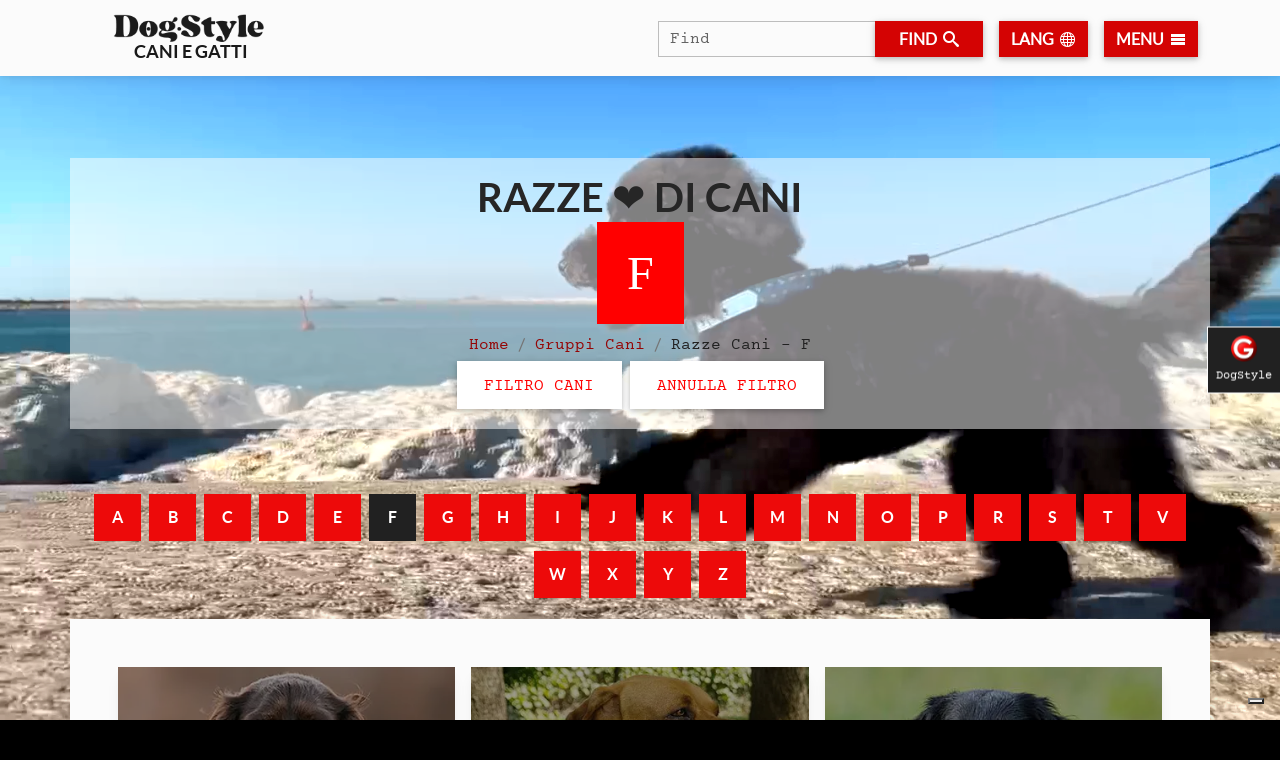

--- FILE ---
content_type: text/html; charset=UTF-8
request_url: https://dog-style.it/razze-cani-F
body_size: 11211
content:
<!doctype html>
<html lang="it">
<head>
    <!-- Google Tag Manager -->
        <script>(function(w,d,s,l,i){w[l]=w[l]||[];w[l].push({'gtm.start':
        new Date().getTime(),event:'gtm.js'});var f=d.getElementsByTagName(s)[0],
        j=d.createElement(s),dl=l!='dataLayer'?'&l='+l:'';j.async=true;j.src=
        'https://www.googletagmanager.com/gtm.js?id='+i+dl;f.parentNode.insertBefore(j,f);
        })(window,document,'script','dataLayer','GTM-KQ56CKG6');</script>
    <!-- End Google Tag Manager -->

    
<!-- skOrg - inizio -->
<script type="application/ld+json">{ "@context": "https://schema.org", "@type": "WebSite", "name": "Dog Style - Cani e Gatti", "logo": "https://dog-style.it/includes/img/meta-images/logo_dogstyle.webp", "image": "https://dog-style.it/includes/img/meta-images/image_dogstyle.webp", "video":{ "@type": "VideoObject", "name": "Video Promozionale del Sito Dog Style", "description": "Video Promozionale del Sito Dog Style", "@id": "https://dog-style.it/includes/videos/bg_video_short.mp4", "embedUrl": "https://dog-style.it/includes/videos/bg_video_short.mp4", "uploadDate": "2023-12-15T11:30:00+01:00", "datePublished": "2023-12-15T11:30:00+01:00", "author":{ "@type": "Organization", "name": "GLOBElife (Publishing House)"}, "image": "https://dog-style.it/includes/videos/bg_video_poster.jpg", "thumbnailUrl": "https://dog-style.it/includes/videos/bg_video_poster.jpg"}, "url": "https://dog-style.it/", "description": "DOG ❤️ STYLE TUTTO SU CANI E GATTI: ENCYCLOPEDIC PET DIRECTORY & NEWS ❤️ GLOBElife (Publishing House)"}</script>
<script type="application/ld+json">{"@context":["http://schema.org"],"@type":"ItemList","name":"Elenco Cani e Gatti - DOG-STYLE.it","itemListElement":[ {"@type":"ListItem", "position":1, "item": { "@context": "https://schema.org/", "@type": "ImageObject", "name": "Field Spaniel", "contentUrl": "https://dog-style.it/includes/img/dogs/F/field-spaniel.webp", "license": "https://globelife.com/privacy/policy-privacy.html", "acquireLicensePage": "https://globelife.com/privacy/policy-privacy.html", "creditText": "GLOBElife (Publishing House)", "creator":{ "@type": "Person", "name": "Roberto Trussardi"}, "copyrightNotice": "Proprietà di Edizioni HP"}}, {"@type":"ListItem", "position":2, "item": { "@context": "https://schema.org/", "@type": "ImageObject", "name": "Fila Brasileiro", "contentUrl": "https://dog-style.it/includes/img/dogs/F/fila-brasileiro.webp", "license": "https://globelife.com/privacy/policy-privacy.html", "acquireLicensePage": "https://globelife.com/privacy/policy-privacy.html", "creditText": "GLOBElife (Publishing House)", "creator":{ "@type": "Person", "name": "Roberto Trussardi"}, "copyrightNotice": "Proprietà di Edizioni HP"}}, {"@type":"ListItem", "position":3, "item": { "@context": "https://schema.org/", "@type": "ImageObject", "name": "Flat Coated Retriever", "contentUrl": "https://dog-style.it/includes/img/dogs/F/flat-coated-retriever.webp", "license": "https://globelife.com/privacy/policy-privacy.html", "acquireLicensePage": "https://globelife.com/privacy/policy-privacy.html", "creditText": "GLOBElife (Publishing House)", "creator":{ "@type": "Person", "name": "Roberto Trussardi"}, "copyrightNotice": "Proprietà di Edizioni HP"}}, {"@type":"ListItem", "position":4, "item": { "@context": "https://schema.org/", "@type": "ImageObject", "name": "Fox Terrier a Pelo Liscio", "contentUrl": "https://dog-style.it/includes/img/dogs/F/fox-terrier-a-pelo-liscio.webp", "license": "https://globelife.com/privacy/policy-privacy.html", "acquireLicensePage": "https://globelife.com/privacy/policy-privacy.html", "creditText": "GLOBElife (Publishing House)", "creator":{ "@type": "Person", "name": "Roberto Trussardi"}, "copyrightNotice": "Proprietà di Edizioni HP"}}, {"@type":"ListItem", "position":5, "item": { "@context": "https://schema.org/", "@type": "ImageObject", "name": "Fox Terrier a Pelo Ruvido", "contentUrl": "https://dog-style.it/includes/img/dogs/F/fox-terrier-a-pelo-ruvido.webp", "license": "https://globelife.com/privacy/policy-privacy.html", "acquireLicensePage": "https://globelife.com/privacy/policy-privacy.html", "creditText": "GLOBElife (Publishing House)", "creator":{ "@type": "Person", "name": "Roberto Trussardi"}, "copyrightNotice": "Proprietà di Edizioni HP"}}, {"@type":"ListItem", "position":6, "item": { "@context": "https://schema.org/", "@type": "ImageObject", "name": "Foxhound Americano", "contentUrl": "https://dog-style.it/includes/img/dogs/F/foxhound-americano.webp", "license": "https://globelife.com/privacy/policy-privacy.html", "acquireLicensePage": "https://globelife.com/privacy/policy-privacy.html", "creditText": "GLOBElife (Publishing House)", "creator":{ "@type": "Person", "name": "Roberto Trussardi"}, "copyrightNotice": "Proprietà di Edizioni HP"}}, {"@type":"ListItem", "position":7, "item": { "@context": "https://schema.org/", "@type": "ImageObject", "name": "Foxhound Inglese", "contentUrl": "https://dog-style.it/includes/img/dogs/F/foxhound-inglese.webp", "license": "https://globelife.com/privacy/policy-privacy.html", "acquireLicensePage": "https://globelife.com/privacy/policy-privacy.html", "creditText": "GLOBElife (Publishing House)", "creator":{ "@type": "Person", "name": "Roberto Trussardi"}, "copyrightNotice": "Proprietà di Edizioni HP"}}, {"@type":"ListItem", "position":8, "item": { "@context": "https://schema.org/", "@type": "ImageObject", "name": "Francais Blanc et Noir", "contentUrl": "https://dog-style.it/includes/img/dogs/F/francais-blanc-et-noir.webp", "license": "https://globelife.com/privacy/policy-privacy.html", "acquireLicensePage": "https://globelife.com/privacy/policy-privacy.html", "creditText": "GLOBElife (Publishing House)", "creator":{ "@type": "Person", "name": "Roberto Trussardi"}, "copyrightNotice": "Proprietà di Edizioni HP"}}, {"@type":"ListItem", "position":9, "item": { "@context": "https://schema.org/", "@type": "ImageObject", "name": "Francais Blanc et Orange", "contentUrl": "https://dog-style.it/includes/img/dogs/F/francais-blanc-et-orange.webp", "license": "https://globelife.com/privacy/policy-privacy.html", "acquireLicensePage": "https://globelife.com/privacy/policy-privacy.html", "creditText": "GLOBElife (Publishing House)", "creator":{ "@type": "Person", "name": "Roberto Trussardi"}, "copyrightNotice": "Proprietà di Edizioni HP"}}, {"@type":"ListItem", "position":10, "item": { "@context": "https://schema.org/", "@type": "ImageObject", "name": "Francais Tricolore", "contentUrl": "https://dog-style.it/includes/img/dogs/F/francais-tricolore.webp", "license": "https://globelife.com/privacy/policy-privacy.html", "acquireLicensePage": "https://globelife.com/privacy/policy-privacy.html", "creditText": "GLOBElife (Publishing House)", "creator":{ "@type": "Person", "name": "Roberto Trussardi"}, "copyrightNotice": "Proprietà di Edizioni HP"}}]}</script>
<script type="application/ld+json">{ "@context": "https://schema.org/", "@type": "ImageObject", "name": "Cani e Gatti - DOG-STYLE.it", "contentUrl": "https://dog-style.it/includes/img/meta-images/image_dogstyle.webp", "license": "https://globelife.com/privacy/policy-privacy.html", "acquireLicensePage": "https://globelife.com/privacy/policy-privacy.html", "creditText": "GLOBElife (Publishing House)", "creator":{ "@type": "Person", "name": "Roberto Trussardi"}, "copyrightNotice": "Proprietà di Edizioni HP"}</script>
<script type="application/ld+json"> { "@context": "https://schema.org", "@type": "BreadcrumbList", "name": " Cani e Gatti - DOG-STYLE.it - Menu", "itemListElement": [ { "@type": "ListItem", "position": 1, "name": "Home", "item": "https://dog-style.it/"}, { "@type": "ListItem", "position": 2, "name": "News", "item": "https://dog-style.it/news-pag-1/"}, { "@type": "ListItem", "position": 3, "name": "MyNews", "item": "https://dog-style.it/myNews-pag-1/"}, { "@type": "ListItem", "position": 4, "name": "Gruppi Cani", "item": "https://dog-style.it/gruppo-cani-1/"}, { "@type": "ListItem", "position": 5, "name": "Razze Cani", "item": "https://dog-style.it/razze-cani-A/"}, { "@type": "ListItem", "position": 6, "name": "Razze Gatti", "item": "https://dog-style.it/razze-gatti-A/"}, { "@type": "ListItem", "position": 7, "name": "Foto Collezioni", "item": "https://dog-style.it/collezioni-foto-pag-1/"}, { "@type": "ListItem", "position": 8, "name": "Video Collezioni", "item": "https://dog-style.it/collezioni-video-pag-1/"}, { "@type": "ListItem", "position": 9, "name": "Veterinaria", "item": "https://dog-style.it/veterinaria/"}, { "@type": "ListItem", "position": 10, "name": "Brands", "item": "https://dog-style.it/brands/"}, { "@type": "ListItem", "position": 11, "name": "Prodotti", "item": "https://dog-style.it/prodotti/"}, { "@type": "ListItem", "position": 12, "name": "Accessori", "item": "https://dog-style.it/accessori/"}, { "@type": "ListItem", "position": 13, "name": "Arredamenti", "item": "https://dog-style.it/arredamenti/"}, { "@type": "ListItem", "position": 14, "name": "Accademie Italiane", "item": "https://dog-style.it/accademie-italiane/"}, { "@type": "ListItem", "position": 15, "name": "Scuole Internazionali", "item": "https://dog-style.it/scuole-internazionali/"}, { "@type": "ListItem", "position": 16, "name": "Tutorials", "item": "https://dog-style.it/tutorials/"}, { "@type": "ListItem", "position": 17, "name": "Show - Competizioni - Fiere", "item": "https://dog-style.it/show-competizioni-fiere-pag-1/"}, { "@type": "ListItem", "position": 18, "name": "Toelettatori Consigliati", "item": "https://toelettatori-italia.it/"}, { "@type": "ListItem", "position": 19, "name": "Distributori Italiani", "item": "https://dog-style.it/distributori-lombardia/"}, { "@type": "ListItem", "position": 20, "name": "Distributori Internazionali", "item": "https://dog-style.it/distributori-internazionali/"}, { "@type": "ListItem", "position": 21, "name": "Business", "item": "https://dog-style.it/business/"}, { "@type": "ListItem", "position": 22, "name": "Shop", "item": "https://dog-style.it/shop/"}, { "@type": "ListItem", "position": 23, "name": "Magazine", "item": "https://dog-style.it/petMagazine/"}, { "@type": "ListItem", "position": 24, "name": "DOGStyle Fashion", "item": "https://dog-style.it/magazine/"}]}</script>
<script type="application/ld+json">{ "@context": "https://schema.org", "@type": "Organization", "name": "GLOBElife (Publishing House)", "description": "www.GLOBElife.com è il più importante portale internazionale specializzato nella moda capelli. E’ un punto di riferimento dell’hairstyling mondiale per le fiere, le aziende di produzione, i distributori, i grossisti, i parrucchieri e la donna che cerca notizie e novità sui capelli.", "image": "https://globelife.com/globelife.png", "url": "https://globelife.com/", "logo": "https://globelife.com/globelife.png", "email": "info@globelife.com", "telephone": "+3903311706328", "address":{ "@type": "PostalAddress", "streetAddress": "Via Primo Maggio 11/13", "addressLocality": "San Vittore Olona (MI)", "addressCountry": "IT", "addressRegion": "Lombardia", "postalCode": "20028"}, "vatID": "09161130969"}</script>

<!-- skOrg - fine -->


    <meta charset="utf-8">
        <meta name="viewport" content="width=device-width, initial-scale=1, shrink-to-fit=no">
        <link rel="canonical" href="https://dog-style.it/razze-cani-F" />
    <link rel='dns-prefetch' href='//globelife.com/' />
    <link rel='dns-prefetch' href='//cdnjs.cloudflare.com/' />

    <title>Cani e Gatti  ❤️ Dog Style ❤️  Razze Cani.</title>
    <meta name="description" content=" ❤️ Dog Style ❤️ Tutte le razze dei cani riconosciute da enti mondiali ❤️ GLOBElife (Publishing House) ">
    <meta name="keywords" content="Dog Style, pet cani e gatti, pulizia animali domestici, salute, terapia PET, razze cani">

                <meta property="og:title" content="Cani e Gatti  ❤️ Dog Style ❤️  Razze Cani.">
            <meta name="twitter:title" content="Cani e Gatti  ❤️ Dog Style ❤️  Razze Cani.">
            <meta property="og:description" content=" ❤️ Dog Style ❤️ Tutte le razze dei cani riconosciute da enti mondiali ❤️ GLOBElife (Publishing House) ">
            <meta itemprop="description" content=" ❤️ Dog Style ❤️ Tutte le razze dei cani riconosciute da enti mondiali ❤️ GLOBElife (Publishing House) ">
            <meta name="twitter:description" content=" ❤️ Dog Style ❤️ Tutte le razze dei cani riconosciute da enti mondiali ❤️ GLOBElife (Publishing House) ">

            <meta itemprop="name" content="Dog Style">
            <meta property="og:site_name" content="https://dog-style.it/">
            <meta property="og:type" content="website">
            <meta property="og:locale" content="it_IT">
            <meta name="twitter:card" content="summary">
            <meta name="twitter:site" content="@DOGStyle_IT/">
            <meta name="theme-color" content="#212121">
            <meta name="msapplication-TileColor" content="#212121">
            <meta name="device" content="desktop">

            <meta property="og:image" content="https://dog-style.it/includes/img/meta-images/dogstyle_banner.webp">
            <meta itemprop="image" content="https://dog-style.it/includes/img/meta-images/dogstyle_banner.webp">
            <meta name="twitter:image" content="https://dog-style.it/includes/img/meta-images/dogstyle_banner.webp">
            <meta name="is-beigeirect" content="false">
            <meta property="og:url" content="https://dog-style.it/">
            <meta property="twitter:url" content="https://dog-style.it/">
        
    <link rel="stylesheet" href="https://cdnjs.cloudflare.com/ajax/libs/font-awesome/7.0.1/css/all.min.css" integrity="sha512-2SwdPD6INVrV/lHTZbO2nodKhrnDdJK9/kg2XD1r9uGqPo1cUbujc+IYdlYdEErWNu69gVcYgdxlmVmzTWnetw==" crossorigin="anonymous" referrerpolicy="no-referrer" />
    <link rel="stylesheet" href="https://cdnjs.cloudflare.com/ajax/libs/bootstrap/5.3.7/css/bootstrap.min.css" integrity="sha512-fw7f+TcMjTb7bpbLJZlP8g2Y4XcCyFZW8uy8HsRZsH/SwbMw0plKHFHr99DN3l04VsYNwvzicUX/6qurvIxbxw==" crossorigin="anonymous" referrerpolicy="no-referrer" />
    <link rel="stylesheet" href="https://cdnjs.cloudflare.com/ajax/libs/mdb-ui-kit/3.11.0/mdb.min.css" class="rel">
    <link rel="stylesheet" href="https://cdnjs.cloudflare.com/ajax/libs/lightgallery/1.10.0/css/lightgallery.min.css" class="rel">
    <link rel="icon" type="image/png" href="https://globelife.com/dogstyle/favicon.png" />
    <link rel="apple-touch-icon" sizes="180x180" href="https://globelife.com/dogstyle/apple-touch-icon.png">
    <link rel="icon" type="image/png" sizes="32x32" href="https://globelife.com/dogstyle/favicon-32x32.png">
    <link rel="icon" type="image/png" sizes="16x16" href="https://globelife.com/dogstyle/favicon-16x16.png">

            <link rel="preload" href="https://globelife.com/fonts/icons.css" as="style" onload="this.onload=null;this.rel='stylesheet'">
        <noscript><link rel="stylesheet" href="https://globelife.com/fonts/icons.css"></noscript>

                <link rel="preload" href="https://cdnjs.cloudflare.com/ajax/libs/video.js/7.19.0/video-js.min.css" as="style" onload="this.onload=null;this.rel='stylesheet'">
            <noscript><link rel="stylesheet" href="https://cdnjs.cloudflare.com/ajax/libs/video.js/7.19.0/video-js.min.css"></noscript>
            
        
    <link rel="stylesheet" href="https://dog-style.it/includes/css/styles.css">
        

    <script>
        const hrefBase = "https://dog-style.it/";
        const tipoDevice = "desktop";
        var isHomePage = false;     </script>



</head>
<body id="top">
    
<!-- Google Tag Manager (noscript) -->
    <noscript><iframe src="https://www.googletagmanager.com/ns.html?id=GTM-KQ56CKG6"
    height="0" width="0" style="display:none;visibility:hidden"></iframe></noscript>
<!-- End Google Tag Manager (noscript) -->



<script>
    let scriptLoadSrc = document.createElement('script');
    scriptLoadSrc.src = "https://globelife.com/_fileComuni/js/loadSrcInViewport.js";
    document.head.append(scriptLoadSrc);
    scriptLoadSrc.onload = function() { initSrcInViewport(); }; 
</script>




<section id="home">
    <div class="container-fluid p-0 bg-transparent">                        <div class="video_background">
                            <video preload="none" id="bgvid" class="vjs-default-skin vjs-big-play-center vjs-16-9"  autoplay playsinline loop muted width="100%" height="100%" poster="https://dog-style.it/includes/videos/bg_video_poster.webp">
                                <source id="srcBgVid" src="https://dog-style.it/includes/videos/bg_video_short.mp4" type="video/mp4">
                                <track src="https://dog-style.it/includes/videos/bgVideo-captions.it.vtt" kind="captions" srclang="it" label="italian_captions" default>
                            </video>
                        </div>
                                            </div> </section>

            <div class="empty_low d-flex flex-column align-items-center justify-content-center">
                <div class="container row p-0">
                    <div class="col-12 d-flex flex-column align-items-center justify-content-center bg-light-semitransparent p-3">
                        <h1 class="text-dark text-uppercase fs-1 mb-sm-0 mb-2">Razze ❤️ di Cani</h1>
                        <h2 class="text-white text-center mb-sm-2 mb-0 letter_of_breeds"><span translate="no">F</span></h2>
                        <nav class="d-block mt-sm-0 mt-2" aria-label="breadcrumb">
                            <ol class="breadcrumb mb-0">
                                <li class="breadcrumb-item"><a href="https://dog-style.it/">Home</a></li>
                                <li class="breadcrumb-item"><a href="https://dog-style.it/gruppo-cani/">Gruppi Cani</a></li>
                                <li class="breadcrumb-item active" aria-current="page">Razze Cani - F</li>
                            </ol>
                        </nav>
                        <div class="d-sm-flex d-column align-items-center justify-content-center">
                            <button type="button" class="btn btn-lg bg-white text-red rounded-0 m-sm-1 m-1 same_sized_button" data-bs-toggle="offcanvas" data-bs-target="#filtro_cani">Filtro Cani</button>
                            <button type="button" class="btn btn-lg bg-white text-red rounded-0 m-sm-1 m-1 same_sized_button" onClick="return eventoClickAnnullaFiltro()">Annulla Filtro</button>
                            <button type="button" class="d-sm-none d-block btn btn-lg bg-red text-white m-1 rounded-0 same_sized_button" data-bs-toggle="modal" data-bs-target="#modal_razze_cani">Tutti Cani</button>
                        </div>
                    </div>
                </div>
            </div>
            
<script> const linkDogStyleSeach = "https://dog-style.it/dogSearch-pag-1/?txt="; </script>
<nav id="main_navbar" class="navbar fixed-top navbar-light bg-light">
    <div class="container d-flex align-items-center justify-content-between">
        <a class="navbar-brand flex-column align-items-center justify-content-center" href="https://dog-style.it/#top">
            <img width="213px" height="40px" class="img-fluid" src="https://dog-style.it/includes/img/general/logo_dog_style_dark.png" title="Homepage DOGStyle" alt="Logo DOGStyle">
            <h2 class="small d-md-flex d-none mb-0">CANI E GATTI</h2>
        </a>
        <div class="search_menu_language_bar ms-auto d-flex align-items-center justify-content-between">
            <div class="d-flex input-group me-3 d-lg-flex d-none">
                <div class="form-outline">
                    <input type="search" id="form1" class="form-control rounded-0" />
                    <label class="form-label rounded-0 btn-red" for="form1">Find</label>
                </div>
                <button id="btnSearch" type="button" class="search_button btn bg-red rounded-0 fs-6 text-white d-flex align-items-center justify-content-center" onclick="return eventoAvviaRicerca();">
                    FIND&nbsp;&nbsp;<span class="icon-search text-white"></span>
                </button>
            </div>
            <div class="d-flex align-items-center justify-content-center d-lg-none d-block me-3">
                <button class="search_button btn bg-red rounded-0 fs-6 text-white d-flex align-items-center justify-content-center" type="button" data-bs-toggle="modal" data-bs-target="#search-modal">
                    FIND&nbsp;&nbsp;<span class="icon-search text-white"></span>
                </button>
            </div>
            <div class="d-flex align-items-center justify-content-center me-3">
                <button class="translator_btn btn bg-red rounded-0 fs-6 text-white d-flex align-items-center justify-content-center" type="button" data-bs-toggle="modal" data-bs-target="#translator-modal">LANG&nbsp;&nbsp;<span class="icon-sphere text-white"></span></button> 
            </div>
            <div class="d-flex align-items-center justify-content-center">
                <span translate="no">
                    <button class="offcanvas_launcher btn bg-red rounded-0 fs-6 text-white d-flex align-items-center justify-content-center" type="button" data-bs-toggle="offcanvas" data-bs-target="#offcanvasMenu" data-backdrop="static">MENU&nbsp;&nbsp;
                        <span class="icon-menu text-white"></span>
                    </button>
                </span>
            </div>
        </div>
    </div>
</nav>
<div id="translator-modal" class="modal fade" tabindex="-1" aria-labelledby="exampleModalLabel">
    <div class="modal-dialog modal-dialog-centered modal-md">
        <div class="modal-content rounded-0 bg-light">
            <div class="modal-header text-center border-0 d-flex align-items-center justify-content-center p-2">
                <h4 class="modal-title text-center text-uppercase text-dark">Scegli la Lingua</h4>
                <button class="closeBtn bg-red text-white border-0" type="button" data-bs-dismiss="modal" aria-label="Close">
                    <span class="icon-cross"></span>
                </button>
            </div>
            <div class="modal-body pt-0 pe-2 pb-2 ps-2">
                <div class="row d-flex align-items-center justify-content-center text-center g-2">
                    <div class="col-12 d-flex flex-column align-items-center justify-content-center text-center">
                        <div id="google_translate_element"></div>
                    </div>
                </div>
            </div>
        </div>
    </div>
</div><div id="search-modal" class="modal fade" tabindex="-1" aria-labelledby="search-modalLabel">
    <div class="modal-dialog modal-dialog-centered modal-sm">
        <div class="modal-content rounded-0 bg-light">
            <div class="modal-header text-center border-0 d-flex align-items-center justify-content-center p-2">
                <h2 class="modal-title text-center text-uppercase text-dark fs-4">Find</h2>
                <button class="closeBtn bg-red text-white border-0" type="button" data-bs-dismiss="modal" aria-label="Close">
                    <span class="icon-cross"></span>
                </button>
            </div>
            <div class="modal-body pt-0 pe-2 pb-2 ps-2 d-flex flex-column align-items-center justify-content-center input-group">
                <div class="row w-100">
                    <div class="col-12">
                        <div class="form-outline w-100 mb-3">
                            <input type="search" id="searchMobile1" class="form-control rounded-0 w-100">
                            <label class="form-label rounded-0 btn-red" for="searchMobile1">Find</label>
                        </div>
                    </div>
                </div>
                <div class="row">
                    <div class="col-12">
                        <button type="button" class="search_button btn bg-red rounded-0 w-100 text-white" onclick="location.href = 'https://dog-style.it/dogSearch-pag-1/?txt=' + document.getElementById('searchMobile1').value">
                            Find <span class="icon-search text-white"></span>
                        </button>
                    </div>
                </div>
            </div>
        </div>
    </div>
</div>

    <section id="contenitore_cards">
    <div class="container bg-transparent">
        <div class="row d-sm-flex d-none">
            <div class="col-12 d-flex align-items-center justify-content-center p-3 pet_links_wrapper">
                                    <a href="https://dog-style.it/razze-cani-A/">
                        <div class="bg-red text-center text-white ps-2 pe-2 ms-1 me-1 letter_links ">
                            <p class="mb-0 text-white">A</p>
                        </div>
                    </a>
                                    <a href="https://dog-style.it/razze-cani-B/">
                        <div class="bg-red text-center text-white ps-2 pe-2 ms-1 me-1 letter_links ">
                            <p class="mb-0 text-white">B</p>
                        </div>
                    </a>
                                    <a href="https://dog-style.it/razze-cani-C/">
                        <div class="bg-red text-center text-white ps-2 pe-2 ms-1 me-1 letter_links ">
                            <p class="mb-0 text-white">C</p>
                        </div>
                    </a>
                                    <a href="https://dog-style.it/razze-cani-D/">
                        <div class="bg-red text-center text-white ps-2 pe-2 ms-1 me-1 letter_links ">
                            <p class="mb-0 text-white">D</p>
                        </div>
                    </a>
                                    <a href="https://dog-style.it/razze-cani-E/">
                        <div class="bg-red text-center text-white ps-2 pe-2 ms-1 me-1 letter_links ">
                            <p class="mb-0 text-white">E</p>
                        </div>
                    </a>
                                    <a href="https://dog-style.it/razze-cani-F/">
                        <div class="bg-red text-center text-white ps-2 pe-2 ms-1 me-1 letter_links active">
                            <p class="mb-0 text-white">F</p>
                        </div>
                    </a>
                                    <a href="https://dog-style.it/razze-cani-G/">
                        <div class="bg-red text-center text-white ps-2 pe-2 ms-1 me-1 letter_links ">
                            <p class="mb-0 text-white">G</p>
                        </div>
                    </a>
                                    <a href="https://dog-style.it/razze-cani-H/">
                        <div class="bg-red text-center text-white ps-2 pe-2 ms-1 me-1 letter_links ">
                            <p class="mb-0 text-white">H</p>
                        </div>
                    </a>
                                    <a href="https://dog-style.it/razze-cani-I/">
                        <div class="bg-red text-center text-white ps-2 pe-2 ms-1 me-1 letter_links ">
                            <p class="mb-0 text-white">I</p>
                        </div>
                    </a>
                                    <a href="https://dog-style.it/razze-cani-J/">
                        <div class="bg-red text-center text-white ps-2 pe-2 ms-1 me-1 letter_links ">
                            <p class="mb-0 text-white">J</p>
                        </div>
                    </a>
                                    <a href="https://dog-style.it/razze-cani-K/">
                        <div class="bg-red text-center text-white ps-2 pe-2 ms-1 me-1 letter_links ">
                            <p class="mb-0 text-white">K</p>
                        </div>
                    </a>
                                    <a href="https://dog-style.it/razze-cani-L/">
                        <div class="bg-red text-center text-white ps-2 pe-2 ms-1 me-1 letter_links ">
                            <p class="mb-0 text-white">L</p>
                        </div>
                    </a>
                                    <a href="https://dog-style.it/razze-cani-M/">
                        <div class="bg-red text-center text-white ps-2 pe-2 ms-1 me-1 letter_links ">
                            <p class="mb-0 text-white">M</p>
                        </div>
                    </a>
                                    <a href="https://dog-style.it/razze-cani-N/">
                        <div class="bg-red text-center text-white ps-2 pe-2 ms-1 me-1 letter_links ">
                            <p class="mb-0 text-white">N</p>
                        </div>
                    </a>
                                    <a href="https://dog-style.it/razze-cani-O/">
                        <div class="bg-red text-center text-white ps-2 pe-2 ms-1 me-1 letter_links ">
                            <p class="mb-0 text-white">O</p>
                        </div>
                    </a>
                                    <a href="https://dog-style.it/razze-cani-P/">
                        <div class="bg-red text-center text-white ps-2 pe-2 ms-1 me-1 letter_links ">
                            <p class="mb-0 text-white">P</p>
                        </div>
                    </a>
                                    <a href="https://dog-style.it/razze-cani-R/">
                        <div class="bg-red text-center text-white ps-2 pe-2 ms-1 me-1 letter_links ">
                            <p class="mb-0 text-white">R</p>
                        </div>
                    </a>
                                    <a href="https://dog-style.it/razze-cani-S/">
                        <div class="bg-red text-center text-white ps-2 pe-2 ms-1 me-1 letter_links ">
                            <p class="mb-0 text-white">S</p>
                        </div>
                    </a>
                                    <a href="https://dog-style.it/razze-cani-T/">
                        <div class="bg-red text-center text-white ps-2 pe-2 ms-1 me-1 letter_links ">
                            <p class="mb-0 text-white">T</p>
                        </div>
                    </a>
                                    <a href="https://dog-style.it/razze-cani-V/">
                        <div class="bg-red text-center text-white ps-2 pe-2 ms-1 me-1 letter_links ">
                            <p class="mb-0 text-white">V</p>
                        </div>
                    </a>
                                    <a href="https://dog-style.it/razze-cani-W/">
                        <div class="bg-red text-center text-white ps-2 pe-2 ms-1 me-1 letter_links ">
                            <p class="mb-0 text-white">W</p>
                        </div>
                    </a>
                                    <a href="https://dog-style.it/razze-cani-X/">
                        <div class="bg-red text-center text-white ps-2 pe-2 ms-1 me-1 letter_links ">
                            <p class="mb-0 text-white">X</p>
                        </div>
                    </a>
                                    <a href="https://dog-style.it/razze-cani-Y/">
                        <div class="bg-red text-center text-white ps-2 pe-2 ms-1 me-1 letter_links ">
                            <p class="mb-0 text-white">Y</p>
                        </div>
                    </a>
                                    <a href="https://dog-style.it/razze-cani-Z/">
                        <div class="bg-red text-center text-white ps-2 pe-2 ms-1 me-1 letter_links ">
                            <p class="mb-0 text-white">Z</p>
                        </div>
                    </a>
                            </div>
        </div>
    </div>
    <div class="container bg-light shadow-lg p-md-5 p-4" data-mdb-ripple-color="light" data-mdb-ripple-duration="1000ms">
        <div class="row row-cols-lg-3 row-cols-md-2 row-cols-1 g-3 d-flex align-items-center justify-content-center">
                    <div class="col">
            <a href="https://dog-style.it/scheda-cane-field-spaniel/">
                <div class="card bg-dark text-white rounded-0 pet_cards overflow-hidden">
                    <img decoding="async" src="https://globelife.com/_fileComuni/js/placeholder.svg" caricamentoInViewPort="https://dog-style.it/includes/img/dogs/F/field-spaniel.webp" class="card-img rounded-0" alt="Immagine Field Spaniel @ DogStyle" title="Razza Field Spaniel @ DogStyle">
                    <div class="card-img-overlay p-1 d-flex flex-column align-items-center justify-content-center rounded-0">
                        <h2 class="text-white fs-5 mb-0 text-center">Field Spaniel</h2>
                        <i class="fa-solid fa-link"></i>
                    </div>
                    <div class="button_wrapper">
                        <button type="button" class="btn bg-red text-white rounded-0">Vedi la Razza</button>
                    </div>
                </div>
            </a>
        </div>
                <div class="col">
            <a href="https://dog-style.it/scheda-cane-fila-brasileiro/">
                <div class="card bg-dark text-white rounded-0 pet_cards overflow-hidden">
                    <img decoding="async" src="https://globelife.com/_fileComuni/js/placeholder.svg" caricamentoInViewPort="https://dog-style.it/includes/img/dogs/F/fila-brasileiro.webp" class="card-img rounded-0" alt="Immagine Fila Brasileiro @ DogStyle" title="Razza Fila Brasileiro @ DogStyle">
                    <div class="card-img-overlay p-1 d-flex flex-column align-items-center justify-content-center rounded-0">
                        <h2 class="text-white fs-5 mb-0 text-center">Fila Brasileiro</h2>
                        <i class="fa-solid fa-link"></i>
                    </div>
                    <div class="button_wrapper">
                        <button type="button" class="btn bg-red text-white rounded-0">Vedi la Razza</button>
                    </div>
                </div>
            </a>
        </div>
                <div class="col">
            <a href="https://dog-style.it/scheda-cane-flat-coated-retriever/">
                <div class="card bg-dark text-white rounded-0 pet_cards overflow-hidden">
                    <img decoding="async" src="https://globelife.com/_fileComuni/js/placeholder.svg" caricamentoInViewPort="https://dog-style.it/includes/img/dogs/F/flat-coated-retriever.webp" class="card-img rounded-0" alt="Immagine Flat Coated Retriever @ DogStyle" title="Razza Flat Coated Retriever @ DogStyle">
                    <div class="card-img-overlay p-1 d-flex flex-column align-items-center justify-content-center rounded-0">
                        <h2 class="text-white fs-5 mb-0 text-center">Flat Coated Retriever</h2>
                        <i class="fa-solid fa-link"></i>
                    </div>
                    <div class="button_wrapper">
                        <button type="button" class="btn bg-red text-white rounded-0">Vedi la Razza</button>
                    </div>
                </div>
            </a>
        </div>
                <div class="col">
            <a href="https://dog-style.it/scheda-cane-fox-terrier-a-pelo-liscio/">
                <div class="card bg-dark text-white rounded-0 pet_cards overflow-hidden">
                    <img decoding="async" src="https://globelife.com/_fileComuni/js/placeholder.svg" caricamentoInViewPort="https://dog-style.it/includes/img/dogs/F/fox-terrier-a-pelo-liscio.webp" class="card-img rounded-0" alt="Immagine Fox Terrier a Pelo Liscio @ DogStyle" title="Razza Fox Terrier a Pelo Liscio @ DogStyle">
                    <div class="card-img-overlay p-1 d-flex flex-column align-items-center justify-content-center rounded-0">
                        <h2 class="text-white fs-5 mb-0 text-center">Fox Terrier A Pelo Liscio</h2>
                        <i class="fa-solid fa-link"></i>
                    </div>
                    <div class="button_wrapper">
                        <button type="button" class="btn bg-red text-white rounded-0">Vedi la Razza</button>
                    </div>
                </div>
            </a>
        </div>
                <div class="col">
            <a href="https://dog-style.it/scheda-cane-fox-terrier-a-pelo-ruvido/">
                <div class="card bg-dark text-white rounded-0 pet_cards overflow-hidden">
                    <img decoding="async" src="https://globelife.com/_fileComuni/js/placeholder.svg" caricamentoInViewPort="https://dog-style.it/includes/img/dogs/F/fox-terrier-a-pelo-ruvido.webp" class="card-img rounded-0" alt="Immagine Fox Terrier a Pelo Ruvido @ DogStyle" title="Razza Fox Terrier a Pelo Ruvido @ DogStyle">
                    <div class="card-img-overlay p-1 d-flex flex-column align-items-center justify-content-center rounded-0">
                        <h2 class="text-white fs-5 mb-0 text-center">Fox Terrier A Pelo Ruvido</h2>
                        <i class="fa-solid fa-link"></i>
                    </div>
                    <div class="button_wrapper">
                        <button type="button" class="btn bg-red text-white rounded-0">Vedi la Razza</button>
                    </div>
                </div>
            </a>
        </div>
                <div class="col">
            <a href="https://dog-style.it/scheda-cane-foxhound-americano/">
                <div class="card bg-dark text-white rounded-0 pet_cards overflow-hidden">
                    <img decoding="async" src="https://globelife.com/_fileComuni/js/placeholder.svg" caricamentoInViewPort="https://dog-style.it/includes/img/dogs/F/foxhound-americano.webp" class="card-img rounded-0" alt="Immagine Foxhound Americano @ DogStyle" title="Razza Foxhound Americano @ DogStyle">
                    <div class="card-img-overlay p-1 d-flex flex-column align-items-center justify-content-center rounded-0">
                        <h2 class="text-white fs-5 mb-0 text-center">Foxhound Americano</h2>
                        <i class="fa-solid fa-link"></i>
                    </div>
                    <div class="button_wrapper">
                        <button type="button" class="btn bg-red text-white rounded-0">Vedi la Razza</button>
                    </div>
                </div>
            </a>
        </div>
                <div class="col">
            <a href="https://dog-style.it/scheda-cane-foxhound-inglese/">
                <div class="card bg-dark text-white rounded-0 pet_cards overflow-hidden">
                    <img decoding="async" src="https://globelife.com/_fileComuni/js/placeholder.svg" caricamentoInViewPort="https://dog-style.it/includes/img/dogs/F/foxhound-inglese.webp" class="card-img rounded-0" alt="Immagine Foxhound Inglese @ DogStyle" title="Razza Foxhound Inglese @ DogStyle">
                    <div class="card-img-overlay p-1 d-flex flex-column align-items-center justify-content-center rounded-0">
                        <h2 class="text-white fs-5 mb-0 text-center">Foxhound Inglese</h2>
                        <i class="fa-solid fa-link"></i>
                    </div>
                    <div class="button_wrapper">
                        <button type="button" class="btn bg-red text-white rounded-0">Vedi la Razza</button>
                    </div>
                </div>
            </a>
        </div>
                <div class="col">
            <a href="https://dog-style.it/scheda-cane-francais-blanc-et-noir/">
                <div class="card bg-dark text-white rounded-0 pet_cards overflow-hidden">
                    <img decoding="async" src="https://globelife.com/_fileComuni/js/placeholder.svg" caricamentoInViewPort="https://dog-style.it/includes/img/dogs/F/francais-blanc-et-noir.webp" class="card-img rounded-0" alt="Immagine Francais Blanc et Noir @ DogStyle" title="Razza Francais Blanc et Noir @ DogStyle">
                    <div class="card-img-overlay p-1 d-flex flex-column align-items-center justify-content-center rounded-0">
                        <h2 class="text-white fs-5 mb-0 text-center">Francais Blanc Et Noir</h2>
                        <i class="fa-solid fa-link"></i>
                    </div>
                    <div class="button_wrapper">
                        <button type="button" class="btn bg-red text-white rounded-0">Vedi la Razza</button>
                    </div>
                </div>
            </a>
        </div>
                <div class="col">
            <a href="https://dog-style.it/scheda-cane-francais-blanc-et-orange/">
                <div class="card bg-dark text-white rounded-0 pet_cards overflow-hidden">
                    <img decoding="async" src="https://globelife.com/_fileComuni/js/placeholder.svg" caricamentoInViewPort="https://dog-style.it/includes/img/dogs/F/francais-blanc-et-orange.webp" class="card-img rounded-0" alt="Immagine Francais Blanc et Orange @ DogStyle" title="Razza Francais Blanc et Orange @ DogStyle">
                    <div class="card-img-overlay p-1 d-flex flex-column align-items-center justify-content-center rounded-0">
                        <h2 class="text-white fs-5 mb-0 text-center">Francais Blanc Et Orange</h2>
                        <i class="fa-solid fa-link"></i>
                    </div>
                    <div class="button_wrapper">
                        <button type="button" class="btn bg-red text-white rounded-0">Vedi la Razza</button>
                    </div>
                </div>
            </a>
        </div>
                <div class="col">
            <a href="https://dog-style.it/scheda-cane-francais-tricolore/">
                <div class="card bg-dark text-white rounded-0 pet_cards overflow-hidden">
                    <img decoding="async" src="https://globelife.com/_fileComuni/js/placeholder.svg" caricamentoInViewPort="https://dog-style.it/includes/img/dogs/F/francais-tricolore.webp" class="card-img rounded-0" alt="Immagine Francais Tricolore @ DogStyle" title="Razza Francais Tricolore @ DogStyle">
                    <div class="card-img-overlay p-1 d-flex flex-column align-items-center justify-content-center rounded-0">
                        <h2 class="text-white fs-5 mb-0 text-center">Francais Tricolore</h2>
                        <i class="fa-solid fa-link"></i>
                    </div>
                    <div class="button_wrapper">
                        <button type="button" class="btn bg-red text-white rounded-0">Vedi la Razza</button>
                    </div>
                </div>
            </a>
        </div>
                </div>
    </div>
    <div class="container bg-transparent">
        <div class="row d-sm-flex">
            <div class="col-12 d-flex align-items-center justify-content-center p-3 pet_links_wrapper">
                                    <a href="https://dog-style.it/razze-cani-A/">
                        <div class="bg-red text-center text-white ps-2 pe-2 ms-1 me-1 letter_links ">
                            <p class="mb-0 text-white">A</p>
                        </div>
                    </a>
                                    <a href="https://dog-style.it/razze-cani-B/">
                        <div class="bg-red text-center text-white ps-2 pe-2 ms-1 me-1 letter_links ">
                            <p class="mb-0 text-white">B</p>
                        </div>
                    </a>
                                    <a href="https://dog-style.it/razze-cani-C/">
                        <div class="bg-red text-center text-white ps-2 pe-2 ms-1 me-1 letter_links ">
                            <p class="mb-0 text-white">C</p>
                        </div>
                    </a>
                                    <a href="https://dog-style.it/razze-cani-D/">
                        <div class="bg-red text-center text-white ps-2 pe-2 ms-1 me-1 letter_links ">
                            <p class="mb-0 text-white">D</p>
                        </div>
                    </a>
                                    <a href="https://dog-style.it/razze-cani-E/">
                        <div class="bg-red text-center text-white ps-2 pe-2 ms-1 me-1 letter_links ">
                            <p class="mb-0 text-white">E</p>
                        </div>
                    </a>
                                    <a href="https://dog-style.it/razze-cani-F/">
                        <div class="bg-red text-center text-white ps-2 pe-2 ms-1 me-1 letter_links active">
                            <p class="mb-0 text-white">F</p>
                        </div>
                    </a>
                                    <a href="https://dog-style.it/razze-cani-G/">
                        <div class="bg-red text-center text-white ps-2 pe-2 ms-1 me-1 letter_links ">
                            <p class="mb-0 text-white">G</p>
                        </div>
                    </a>
                                    <a href="https://dog-style.it/razze-cani-H/">
                        <div class="bg-red text-center text-white ps-2 pe-2 ms-1 me-1 letter_links ">
                            <p class="mb-0 text-white">H</p>
                        </div>
                    </a>
                                    <a href="https://dog-style.it/razze-cani-I/">
                        <div class="bg-red text-center text-white ps-2 pe-2 ms-1 me-1 letter_links ">
                            <p class="mb-0 text-white">I</p>
                        </div>
                    </a>
                                    <a href="https://dog-style.it/razze-cani-J/">
                        <div class="bg-red text-center text-white ps-2 pe-2 ms-1 me-1 letter_links ">
                            <p class="mb-0 text-white">J</p>
                        </div>
                    </a>
                                    <a href="https://dog-style.it/razze-cani-K/">
                        <div class="bg-red text-center text-white ps-2 pe-2 ms-1 me-1 letter_links ">
                            <p class="mb-0 text-white">K</p>
                        </div>
                    </a>
                                    <a href="https://dog-style.it/razze-cani-L/">
                        <div class="bg-red text-center text-white ps-2 pe-2 ms-1 me-1 letter_links ">
                            <p class="mb-0 text-white">L</p>
                        </div>
                    </a>
                                    <a href="https://dog-style.it/razze-cani-M/">
                        <div class="bg-red text-center text-white ps-2 pe-2 ms-1 me-1 letter_links ">
                            <p class="mb-0 text-white">M</p>
                        </div>
                    </a>
                                    <a href="https://dog-style.it/razze-cani-N/">
                        <div class="bg-red text-center text-white ps-2 pe-2 ms-1 me-1 letter_links ">
                            <p class="mb-0 text-white">N</p>
                        </div>
                    </a>
                                    <a href="https://dog-style.it/razze-cani-O/">
                        <div class="bg-red text-center text-white ps-2 pe-2 ms-1 me-1 letter_links ">
                            <p class="mb-0 text-white">O</p>
                        </div>
                    </a>
                                    <a href="https://dog-style.it/razze-cani-P/">
                        <div class="bg-red text-center text-white ps-2 pe-2 ms-1 me-1 letter_links ">
                            <p class="mb-0 text-white">P</p>
                        </div>
                    </a>
                                    <a href="https://dog-style.it/razze-cani-R/">
                        <div class="bg-red text-center text-white ps-2 pe-2 ms-1 me-1 letter_links ">
                            <p class="mb-0 text-white">R</p>
                        </div>
                    </a>
                                    <a href="https://dog-style.it/razze-cani-S/">
                        <div class="bg-red text-center text-white ps-2 pe-2 ms-1 me-1 letter_links ">
                            <p class="mb-0 text-white">S</p>
                        </div>
                    </a>
                                    <a href="https://dog-style.it/razze-cani-T/">
                        <div class="bg-red text-center text-white ps-2 pe-2 ms-1 me-1 letter_links ">
                            <p class="mb-0 text-white">T</p>
                        </div>
                    </a>
                                    <a href="https://dog-style.it/razze-cani-V/">
                        <div class="bg-red text-center text-white ps-2 pe-2 ms-1 me-1 letter_links ">
                            <p class="mb-0 text-white">V</p>
                        </div>
                    </a>
                                    <a href="https://dog-style.it/razze-cani-W/">
                        <div class="bg-red text-center text-white ps-2 pe-2 ms-1 me-1 letter_links ">
                            <p class="mb-0 text-white">W</p>
                        </div>
                    </a>
                                    <a href="https://dog-style.it/razze-cani-X/">
                        <div class="bg-red text-center text-white ps-2 pe-2 ms-1 me-1 letter_links ">
                            <p class="mb-0 text-white">X</p>
                        </div>
                    </a>
                                    <a href="https://dog-style.it/razze-cani-Y/">
                        <div class="bg-red text-center text-white ps-2 pe-2 ms-1 me-1 letter_links ">
                            <p class="mb-0 text-white">Y</p>
                        </div>
                    </a>
                                    <a href="https://dog-style.it/razze-cani-Z/">
                        <div class="bg-red text-center text-white ps-2 pe-2 ms-1 me-1 letter_links ">
                            <p class="mb-0 text-white">Z</p>
                        </div>
                    </a>
                            </div>
        </div>
    </div>
</section>    <div class="empty_low"></div>
    <section id="gruppi-cani">
        <div class="container bg-transparent">
    <div class="row">
        <div class="col-12 d-flex align-items-start ps-0">
            <h2 class="text-white text-uppercase">Gruppi Cani</h2>
        </div>
    </div>
</div>
<div class="container bg-light p-md-5 p-4 shadow-lg">
    <div class="row row-cols-lg-4 row-cols-md-2 row-cols-1 g-3 ps-0 pe-0 d-flex justify-content-center">
        <div class="col">
            <div class="card rounded-0 h-100 bg-dark shadow">
                <img src="https://globelife.com/_fileComuni/js/placeholder.svg" caricamentoInViewPort="https://dog-style.it/includes/img/dogs/A/australian-shepherd.webp" class="card-img-top rounded-0" title="Australian Shepherd - Gruppo 1 - Cani da Pastore e Bovari (Esclusi Bovari Svizzeri) - dog-style.it" alt="Australian Shepherd - Gruppo 1 - Cani da Pastore e Bovari (Esclusi Bovari Svizzeri)">
                <div class="card-body text-center p-2" width="400" height="300">
                    <h3 class="text-white text-uppercase mb-2">Gruppo 1</h3>
                    <h4 class="text-white text-uppercase fs-6 mb-0">cani da pastore e bovari (esclusi bovari svizzeri)</h4>
                </div>
                <div class="card-footer text-center">
                    <a href="https://dog-style.it/gruppo-cani-1/">
                        <button type="button" class="btn bg-red btn-sm text-white rounded-0">Vedi le Razze del Gruppo</button>
                    </a>
                </div>
            </div>
        </div>
        <div class="col">
            <div class="card rounded-0 h-100 bg-dark">
                <img src="https://globelife.com/_fileComuni/js/placeholder.svg" caricamentoInViewPort="https://dog-style.it/includes/img/dogs/P/pastore-del-caucaso.webp" class="card-img-top rounded-0" title="Pastore del Caucaso - Gruppo 2 - Cani di Tipo Pinscher e Schnauzer, Molossoidi e Cani Bovari Svizzeri - dog-style.it" alt="Pastore del Caucaso - Gruppo 2 - Cani di Tipo Pinscher e Schnauzer, Molossoidi e Cani Bovari Svizzeri">
                <div class="card-body text-center p-2" width="400" height="300">
                    <h3 class="text-white text-uppercase mb-2">Gruppo 2</h3>
                    <h4 class="text-white text-uppercase fs-6 mb-0">cani di tipo pinscher e schnauzer-molossoidi e cani bovari svizzeri</h4>
                </div>
                <div class="card-footer text-center">
                    <a href="https://dog-style.it/gruppo-cani-2/">
                        <button type="button" class="btn bg-red btn-sm text-white rounded-0">Vedi le Razze del Gruppo</button>
                    </a>
                </div>
            </div>
        </div>
        <div class="col">
            <div class="card rounded-0 h-100 bg-dark">
                <img src="https://globelife.com/_fileComuni/js/placeholder.svg" caricamentoInViewPort="https://dog-style.it/includes/img/dogs/W/welsh-terrier.webp" class="card-img-top rounded-0" title="Welsh Terrier - Gruppo 3 - Terrier - dog-style.it" alt="Welsh Terrier - Gruppo 3 - Terrier">
                <div class="card-body text-center p-2" width="400" height="300">
                    <h3 class="text-white text-uppercase mb-2">Gruppo 3</h3>
                    <h4 class="text-white text-uppercase fs-6 mb-0">terrier</h4>
                </div>
                <div class="card-footer text-center">
                    <a href="https://dog-style.it/gruppo-cani-3/">
                        <button type="button" class="btn bg-red btn-sm text-white rounded-0">Vedi le Razze del Gruppo</button>
                    </a>
                </div>
            </div>
        </div>
        <div class="col">
            <div class="card rounded-0 h-100 bg-dark">
                <img src="https://globelife.com/_fileComuni/js/placeholder.svg" caricamentoInViewPort="https://dog-style.it/includes/img/dogs/B/bassotto-tedesco.webp" class="card-img-top rounded-0" title="Bassotto Tedesco - Gruppo 4 - Bassoti - dog-style.it" alt="Bassotto Tedesco - Gruppo 4 - Bassoti">
                <div class="card-body text-center p-2" width="400" height="300">
                    <h3 class="text-white text-uppercase mb-2">Gruppo 4</h3>
                    <h4 class="text-white text-uppercase fs-6 mb-0">bassoti</h4>
                </div>
                <div class="card-footer text-center">
                    <a href="https://dog-style.it/gruppo-cani-4/">
                        <button type="button" class="btn bg-red btn-sm text-white rounded-0">Vedi le Razze del Gruppo</button>
                    </a>
                </div>
            </div>
        </div>
        <div class="col">
            <div class="card rounded-0 h-100 bg-dark">
                <img src="https://globelife.com/_fileComuni/js/placeholder.svg" caricamentoInViewPort="https://dog-style.it/includes/img/dogs/C/chow-chow.webp" class="card-img-top rounded-0" title="Chow-Chow - Gruppo 5 - Cani Tipo Spitz e Tipo Primitivo - dog-style.it" alt="Chow-Chow - Gruppo 5 - Cani Tipo Spitz e Tipo Primitivo">
                <div class="card-body text-center p-2" width="400" height="300">
                    <h3 class="text-white text-uppercase mb-2">Gruppo 5</h3>
                    <h4 class="text-white text-uppercase fs-6 mb-0">cani tipo spitz e tipo primitivo</h4>
                </div>
                <div class="card-footer text-center">
                    <a href="https://dog-style.it/gruppo-cani-5/">
                        <button type="button" class="btn bg-red btn-sm text-white rounded-0">Vedi le Razze del Gruppo</button>
                    </a>
                </div>
            </div>
        </div>
        <div class="col">
            <div class="card rounded-0 h-100 bg-dark">
                <img src="https://globelife.com/_fileComuni/js/placeholder.svg" caricamentoInViewPort="https://dog-style.it/includes/img/dogs/R/rhodesian-ridgeback.webp" class="card-img-top rounded-0" title="Rhodesian Ridgeback - Gruppo 6 - Segugi e Cani per Pista di Sangue - dog-style.it" alt="Rhodesian Ridgeback - Gruppo 6 - Segugi e Cani per Pista di Sangue">
                <div class="card-body text-center p-2" width="400" height="300">
                    <h3 class="text-white text-uppercase mb-2">Gruppo 6</h3>
                    <h4 class="text-white text-uppercase fs-6 mb-0">segugi e cani per pista di sangue</h4>
                </div>
                <div class="card-footer text-center">
                    <a href="https://dog-style.it/gruppo-cani-6/">
                        <button type="button" class="btn bg-red btn-sm text-white rounded-0">Vedi le Razze del Gruppo</button>
                    </a>
                </div>
            </div>
        </div>
        <div class="col">
            <div class="card rounded-0 h-100 bg-dark">
                <img src="https://globelife.com/_fileComuni/js/placeholder.svg" caricamentoInViewPort="https://dog-style.it/includes/img/dogs/P/pointer-inglese.webp" class="card-img-top rounded-0" title="Pointer Inglese - Gruppo 7 - Cani da Ferma - dog-style.it" alt="Pointer Inglese - Gruppo 7 - Cani da Ferma">
                <div class="card-body text-center p-2" width="400" height="300">
                    <h3 class="text-white text-uppercase mb-2">Gruppo 7</h3>
                    <h4 class="text-white text-uppercase fs-6 mb-0">cani da ferma</h4>
                </div>
                <div class="card-footer text-center">
                    <a href="https://dog-style.it/gruppo-cani-7/">
                        <button type="button" class="btn bg-red btn-sm text-white rounded-0">Vedi le Razze del Gruppo</button>
                    </a>
                </div>
            </div>
        </div>
        <div class="col">
            <div class="card rounded-0 h-100 bg-dark">
                <img src="https://globelife.com/_fileComuni/js/placeholder.svg" caricamentoInViewPort="https://dog-style.it/includes/img/dogs/I/irish-water-spaniel.webp" class="card-img-top rounded-0" title="Irish Water Spaniel - Gruppo 8 - Cani da Riporto, Cani da Cerca e Cani da Acqua - dog-style.it" alt="Irish Water Spaniel - Gruppo 8 - Cani da Riporto, Cani da Cerca e Cani da Acqua">
                <div class="card-body text-center p-2" width="400" height="300">
                    <h3 class="text-white text-uppercase mb-2">Gruppo 8</h3>
                    <h4 class="text-white text-uppercase fs-6 mb-0">cani da riporto, cani da cerca e cani da acqua</h4>
                </div>
                <div class="card-footer text-center">
                    <a href="https://dog-style.it/gruppo-cani-8/">
                        <button type="button" class="btn bg-red btn-sm text-white rounded-0">Vedi le Razze del Gruppo</button>
                    </a>
                </div>
            </div>
        </div>
        <div class="col">
            <div class="card rounded-0 h-100 bg-dark">
                <img src="https://globelife.com/_fileComuni/js/placeholder.svg" caricamentoInViewPort="https://dog-style.it/includes/img/dogs/M/maltese.webp" class="card-img-top rounded-0" title="Maltese - Gruppo 9 - Cani da Compagnia - dog-style.it" alt="Maltese - Gruppo 9 - Cani da Compagnia">
                <div class="card-body text-center p-2" width="400" height="300">
                    <h3 class="text-white text-uppercase mb-2">Gruppo 9</h3>
                    <h4 class="text-white text-uppercase fs-6 mb-0">cani da compagnia</h4>
                </div>
                <div class="card-footer text-center">
                    <a href="https://dog-style.it/gruppo-cani-9/">
                        <button type="button" class="btn bg-red btn-sm text-white rounded-0">Vedi le Razze del Gruppo</button>
                    </a>
                </div>
            </div>
        </div>
        <div class="col">
            <div class="card rounded-0 h-100 bg-dark">
                <img src="https://globelife.com/_fileComuni/js/placeholder.svg" caricamentoInViewPort="https://dog-style.it/includes/img/dogs/S/sloughi.webp" class="card-img-top rounded-0" title="Sloughi - Gruppo 10 - Levrieri - dog-style.it" alt="Sloughi - Gruppo 10 - Levrieri">
                <div class="card-body text-center p-2" width="400" height="300">
                    <h3 class="text-white text-uppercase mb-2">Gruppo 10</h3>
                    <h4 class="text-white text-uppercase fs-6 mb-0">levrieri</h4>
                </div>
                <div class="card-footer text-center">
                    <a href="https://dog-style.it/gruppo-cani-10/">
                        <button type="button" class="btn bg-red btn-sm text-white rounded-0">Vedi le Razze del Gruppo</button>
                    </a>
                </div>
            </div>
        </div>
    </div>
</div>    </section>
    <div id="filtro_cani" class="offcanvas offcanvas-lg offcanvas-bottom bg-light" data-bs-scroll="true" tabindex="-1" aria-labelledby="filtro_caniLabel">
    <div class="offcanvas-header rounded-0 d-flex align-items-center justify-content-center text-center pb-2">
        <h3 id="filtro_caniLabel" class="modal-title text-dark text-center text-uppercase mb-0">Filtra per Scegliere la Razza</h3>
        <button class="closeBtn d-flex align-items-center justify-content-center text-center bg-red text-white border-0" type="button" data-bs-dismiss="offcanvas" aria-label="Close">
            <span class="icon-cross"></span>
        </button>
    </div>
    <div class="offcanvas-body">
        <div class="row row-cols-md-4 row-cols-1 d-flex align-items-center justify-content-center g-3">
            <div class="col d-flex flex-column align-items-center">
                <button class="btn bg-red text-white rounded-0 btn-lg w-100 dropdown-toggle" type="button" data-bs-toggle="collapse" data-bs-target="#taglia" aria-expanded="false" aria-controls="taglia">Taglia</button>
                <div id="taglia" class="collapse row w-100">
                    <div id="tagliaSelect" class="row form-check mt-3">
                        <div class="col">
                            <input id="taglia2" class="form-check-input eleFiltro" type="checkbox" az-campoNome="razzaTaglia" value="piccola">
                            <label class="form-check-label" for="taglia2">Piccola</label>
                        </div>
                        <div class="col">
                            <input id="taglia4" class="form-check-input eleFiltro" type="checkbox" az-campoNome="razzaTaglia" value="media">
                            <label class="form-check-label" for="taglia4">Media</label>
                        </div>
                        <div class="col">
                            <input id="taglia6" class="form-check-input eleFiltro" type="checkbox" az-campoNome="razzaTaglia" value="grande">
                            <label class="form-check-label" for="taglia6">Grande</label>
                        </div>
                        <div class="col">
                            <input id="taglia8" class="form-check-input eleFiltro" type="checkbox" az-campoNome="razzaTaglia" value="gigante">
                            <label class="form-check-label" for="taglia8">Gigante</label>
                        </div>
                    </div>
                </div>
            </div>
            <div class="col d-flex flex-column align-items-center">
                <button class="btn bg-red text-white rounded-0 btn-lg w-100 dropdown-toggle" type="button" data-bs-toggle="collapse" data-bs-target="#temperamento" aria-expanded="false" aria-controls="temperamento">Temperamento</button>
                <div id="temperamento" class="collapse form-check w-100 mt-3">
                    <div class="row row-cols-md-2 row-cols-1 w-100">
                        <div class="col">
                            <div class="col">
                                <input id="temperamento3" class="form-check-input eleFiltro" type="checkbox" az-campoNome="razzaTemperamento" value="affettuoso">
                                <label class="form-check-label" for="temperamento3">Affettuoso</label>
                            </div>
                            <div class="col">
                                <input id="temperamento12" class="form-check-input eleFiltro" type="checkbox" az-campoNome="razzaTemperamento" value="aggressivo">
                                <label class="form-check-label" for="temperamento12">Aggressivo</label>
                            </div>
                            <div class="col">
                                <input id="temperamento16" class="form-check-input eleFiltro" type="checkbox"  az-campoNome="razzaTemperamento" value="calmo">
                                <label class="form-check-label" for="temperamento16">Calmo</label>
                            </div>
                            <div class="col">
                                <input id="temperamento5" class="form-check-input eleFiltro" type="checkbox"  az-campoNome="razzaTemperamento" value="fedele">
                                <label class="form-check-label" for="temperamento5">Fedele</label>
                            </div>
                            <div class="col">
                                <input id="temperamento6" class="form-check-input eleFiltro" type="checkbox"  az-campoNome="razzaTemperamento" value="indipendente">
                                <label class="form-check-label" for="temperamento6">Indipendente</label>
                            </div>
                            <div class="col">
                                <input id="temperamento7" class="form-check-input eleFiltro" type="checkbox"  az-campoNome="razzaTemperamento" value="territoriale">
                                <label class="form-check-label" for="temperamento7">Territoriale</label>
                            </div>
                        </div>
                    </div>
                </div>
            </div>
            <div class="col d-flex flex-column align-items-center">
                <button class="btn bg-red text-white rounded-0 btn-lg w-100 dropdown-toggle" type="button" data-bs-toggle="collapse" data-bs-target="#adattabilitaAdAppartamento" aria-expanded="false" aria-controls="adattabilitaAdAppartamento">Adattabilità Ad Appartamento</button>
                <div id="adattabilitaAdAppartamento" class="collapse mt-3">
                    <div class="starrating risingstar d-flex justify-content-center flex-row-reverse">
                        <input type="radio" id="adattabilitaAdAppartamentoStar5" name="ratingAppartamento" value="adattabilitaAppartamento-5" class="eleFiltro" az-campoNome="adattabilitaAppartamentoStelle"><label for="adattabilitaAdAppartamentoStar5" title="5 Stelle"></label>
                        <input type="radio" id="adattabilitaAdAppartamentoStar4" name="ratingAppartamento" value="adattabilitaAppartamento-4" class="eleFiltro" az-campoNome="adattabilitaAppartamentoStelle"><label for="adattabilitaAdAppartamentoStar4" title="4 Stelle"></label>
                        <input type="radio" id="adattabilitaAdAppartamentoStar3" name="ratingAppartamento" value="adattabilitaAppartamento-3" class="eleFiltro" az-campoNome="adattabilitaAppartamentoStelle"><label for="adattabilitaAdAppartamentoStar3" title="3 Stelle"></label>
                        <input type="radio" id="adattabilitaAdAppartamentoStar2" name="ratingAppartamento" value="adattabilitaAppartamento-2" class="eleFiltro" az-campoNome="adattabilitaAppartamentoStelle"><label for="adattabilitaAdAppartamentoStar2" title="2 Stelle"></label>
                        <input type="radio" id="adattabilitaAdAppartamentoStar1" name="ratingAppartamento" value="adattabilitaAppartamento-1" class="eleFiltro" az-campoNome="adattabilitaAppartamentoStelle"><label for="adattabilitaAdAppartamentoStar1" title="1 Stella"></label>
                    </div>
                </div>
            </div>
            <div class="col d-flex flex-column align-items-center">
                <button class="btn bg-red text-white rounded-0 btn-lg w-100 dropdown-toggle" type="button" data-bs-toggle="collapse" data-bs-target="#rapportConBambini" aria-expanded="false" aria-controls="rapportConBambini">Rapporti Con Bambini</button>
                <div id="rapportConBambini" class="collapse mt-3">
                    <div class="starrating risingstar d-flex justify-content-center flex-row-reverse">
                        <input type="radio" id="rapportConBambiniStar5" name="ratingBambini" value="rapportoConBambini-5" class="eleFiltro" az-campoNome="rapportoConBambiniStelle"><label for="rapportConBambiniStar5" title="5 Stelle"></label>
                        <input type="radio" id="rapportConBambiniStar4" name="ratingBambini" value="rapportoConBambini-4" class="eleFiltro" az-campoNome="rapportoConBambiniStelle"><label for="rapportConBambiniStar4" title="4 Stelle"></label>
                        <input type="radio" id="rapportConBambiniStar3" name="ratingBambini" value="rapportoConBambini-3" class="eleFiltro" az-campoNome="rapportoConBambiniStelle"><label for="rapportConBambiniStar3" title="3 Stelle"></label>
                        <input type="radio" id="rapportConBambiniStar2" name="ratingBambini" value="rapportoConBambini-2" class="eleFiltro" az-campoNome="rapportoConBambiniStelle"><label for="rapportConBambiniStar2" title="2 Stelle"></label>
                        <input type="radio" id="rapportConBambiniStar1" name="ratingBambini" value="rapportoConBambini-1" class="eleFiltro" az-campoNome="rapportoConBambiniStelle"><label for="rapportConBambiniStar1" title="1 Stella"></label>
                    </div>
                </div>
            </div>
            <div class="col d-flex flex-column align-items-center">
                <button class="btn bg-red text-white rounded-0 btn-lg w-100 dropdown-toggle" type="button" data-bs-toggle="collapse" data-bs-target="#rapportiConCani" aria-expanded="false" aria-controls="rapportiConCani">Rapporti Con Cani</button>
                <div id="rapportiConCani" class="collapse mt-3">
                    <div class="starrating risingstar d-flex justify-content-center flex-row-reverse">
                        <input type="radio" id="rapportiConCaniStar5" name="ratingCani" value="rapportoConCani-5" class="eleFiltro" az-campoNome="rapportoConCaniStelle"><label for="rapportiConCaniStar5" title="5 Stelle"></label>
                        <input type="radio" id="rapportiConCaniStar4" name="ratingCani" value="rapportoConCani-4" class="eleFiltro" az-campoNome="rapportoConCaniStelle"><label for="rapportiConCaniStar4" title="4 Stelle"></label>
                        <input type="radio" id="rapportiConCaniStar3" name="ratingCani" value="rapportoConCani-3" class="eleFiltro" az-campoNome="rapportoConCaniStelle"><label for="rapportiConCaniStar3" title="3 Stelle"></label>
                        <input type="radio" id="rapportiConCaniStar2" name="ratingCani" value="rapportoConCani-2" class="eleFiltro" az-campoNome="rapportoConCaniStelle"><label for="rapportiConCaniStar2" title="2 Stelle"></label>
                        <input type="radio" id="rapportiConCaniStar1" name="ratingCani" value="rapportoConCani-1" class="eleFiltro" az-campoNome="rapportoConCaniStelle"><label for="rapportiConCaniStar1" title="1 Stella"></label>
                    </div>
                </div>
            </div>
            <div class="col d-flex flex-column align-items-center">
                <button class="btn bg-red text-white rounded-0 btn-lg w-100 dropdown-toggle" type="button" data-bs-toggle="collapse" data-bs-target="#rapportiConGatti" aria-expanded="false" aria-controls="rapportiConGatti">Rapporti Con Gatti</button>
                <div id="rapportiConGatti" class="collapse mt-3">
                    <div class="starrating risingstar d-flex justify-content-center flex-row-reverse">
                        <input type="radio" id="rapportiConGattiStar5" name="ratingGatti" value="rapportoConGatti-5" class="eleFiltro" az-campoNome="rapportoConGattiStelle"><label for="rapportiConGattiStar5" title="5 Stelle"></label>
                        <input type="radio" id="rapportiConGattiStar4" name="ratingGatti" value="rapportoConGatti-4" class="eleFiltro" az-campoNome="rapportoConGattiStelle"><label for="rapportiConGattiStar4" title="4 Stelle"></label>
                        <input type="radio" id="rapportiConGattiStar3" name="ratingGatti" value="rapportoConGatti-3" class="eleFiltro" az-campoNome="rapportoConGattiStelle"><label for="rapportiConGattiStar3" title="3 Stelle"></label>
                        <input type="radio" id="rapportiConGattiStar2" name="ratingGatti" value="rapportoConGatti-2" class="eleFiltro" az-campoNome="rapportoConGattiStelle"><label for="rapportiConGattiStar2" title="2 Stelle"></label>
                        <input type="radio" id="rapportiConGattiStar1" name="ratingGatti" value="rapportoConGatti-1" class="eleFiltro" az-campoNome="rapportoConGattiStelle"><label for="rapportiConGattiStar1" title="1 Stella"></label>
                    </div>
                </div>
            </div>
            <div class="col d-flex flex-column align-items-center">
                <button class="btn bg-red text-white rounded-0 btn-lg w-100 dropdown-toggle" type="button" data-bs-toggle="collapse" data-bs-target="#rapportiConSconosciuti" aria-expanded="false" aria-controls="rapportiConSconosciuti">Rapporti Con Sconosiuti</button>
                <div id="rapportiConSconosciuti" class="collapse mt-3">
                    <div class="starrating risingstar d-flex justify-content-center flex-row-reverse">
                        <input type="radio" id="rapportiConSconosciutiStar5" name="ratingSconosciuti" value="rapportoConSconosciuti-5" class="eleFiltro" az-campoNome="rapportoConSconosciutiStelle"><label for="rapportiConSconosciutiStar5" title="5 Stelle"></label>
                        <input type="radio" id="rapportiConSconosciutiStar4" name="ratingSconosciuti" value="rapportoConSconosciuti-4" class="eleFiltro" az-campoNome="rapportoConSconosciutiStelle"><label for="rapportiConSconosciutiStar4" title="4 Stelle"></label>
                        <input type="radio" id="rapportiConSconosciutiStar3" name="ratingSconosciuti" value="rapportoConSconosciuti-3" class="eleFiltro" az-campoNome="rapportoConSconosciutiStelle"><label for="rapportiConSconosciutiStar3" title="3 Stelle"></label>
                        <input type="radio" id="rapportiConSconosciutiStar2" name="ratingSconosciuti" value="rapportoConSconosciuti-2" class="eleFiltro" az-campoNome="rapportoConSconosciutiStelle"><label for="rapportiConSconosciutiStar2" title="2 Stelle"></label>
                        <input type="radio" id="rapportiConSconosciutiStar1" name="ratingSconosciuti" value="rapportoConSconosciuti-1" class="eleFiltro" az-campoNome="rapportoConSconosciutiStelle"><label for="rapportiConSconosciutiStar1" title="1 Stella"></label>
                    </div>
                </div>
            </div>
                    </div>
    </div>
    <div class="d-flex align-items-center justify-content-center pt-3 pb-3">
        <button type="button" class="btn bg-dark rounded-0 filterModalCloseBtn" data-bs-dismiss="offcanvas" onClick="return eventoClickApplicaFiltro()">Applica</button>
        <button type="button" class="btn bg-dark rounded-0 filterModalCloseBtn" data-bs-dismiss="offcanvas" onClick="return eventoClickAnnullaFiltro()">Annulla</button>
    </div>
</div>    <div id="modal_razze_cani" class="modal fade" tabindex="-1" aria-labelledby="exampleModalLabel" aria-hidden="true">
    <div class="modal-dialog modal-dialog-centered modal-md">
        <div class="modal-content rounded-0 bg-light">
            <div class="modal-header text-center border-0 d-flex align-items-center justify-content-center p-2">
                <h4 class="modal-title text-center text-uppercase text-dark">Razze Cani</h4>
                <button class="closeBtn bg-red text-white border-0" type="button" data-bs-dismiss="modal" aria-label="Close">
                    <span class="icon-cross"></span>
                </button>
            </div>
            <div class="modal-body pt-0 pe-2 pb-2 ps-2">
                <div class="row d-flex align-items-center justify-content-center text-center g-2">
                    <div class="col-12 d-flex align-items-center justify-content-center p-3 pet_links_wrapper">
                                            <a href="https://dog-style.it/razze-cani-A/">
                        <div class="bg-red text-center text-white ps-2 pe-2 ms-1 me-1 letter_links ">
                            <h4 class="mb-0 text-white">A</h4>
                        </div>
                    </a>
                                    <a href="https://dog-style.it/razze-cani-B/">
                        <div class="bg-red text-center text-white ps-2 pe-2 ms-1 me-1 letter_links ">
                            <h4 class="mb-0 text-white">B</h4>
                        </div>
                    </a>
                                    <a href="https://dog-style.it/razze-cani-C/">
                        <div class="bg-red text-center text-white ps-2 pe-2 ms-1 me-1 letter_links ">
                            <h4 class="mb-0 text-white">C</h4>
                        </div>
                    </a>
                                    <a href="https://dog-style.it/razze-cani-D/">
                        <div class="bg-red text-center text-white ps-2 pe-2 ms-1 me-1 letter_links ">
                            <h4 class="mb-0 text-white">D</h4>
                        </div>
                    </a>
                                    <a href="https://dog-style.it/razze-cani-E/">
                        <div class="bg-red text-center text-white ps-2 pe-2 ms-1 me-1 letter_links ">
                            <h4 class="mb-0 text-white">E</h4>
                        </div>
                    </a>
                                    <a href="https://dog-style.it/razze-cani-F/">
                        <div class="bg-red text-center text-white ps-2 pe-2 ms-1 me-1 letter_links active">
                            <h4 class="mb-0 text-white">F</h4>
                        </div>
                    </a>
                                    <a href="https://dog-style.it/razze-cani-G/">
                        <div class="bg-red text-center text-white ps-2 pe-2 ms-1 me-1 letter_links ">
                            <h4 class="mb-0 text-white">G</h4>
                        </div>
                    </a>
                                    <a href="https://dog-style.it/razze-cani-H/">
                        <div class="bg-red text-center text-white ps-2 pe-2 ms-1 me-1 letter_links ">
                            <h4 class="mb-0 text-white">H</h4>
                        </div>
                    </a>
                                    <a href="https://dog-style.it/razze-cani-I/">
                        <div class="bg-red text-center text-white ps-2 pe-2 ms-1 me-1 letter_links ">
                            <h4 class="mb-0 text-white">I</h4>
                        </div>
                    </a>
                                    <a href="https://dog-style.it/razze-cani-J/">
                        <div class="bg-red text-center text-white ps-2 pe-2 ms-1 me-1 letter_links ">
                            <h4 class="mb-0 text-white">J</h4>
                        </div>
                    </a>
                                    <a href="https://dog-style.it/razze-cani-K/">
                        <div class="bg-red text-center text-white ps-2 pe-2 ms-1 me-1 letter_links ">
                            <h4 class="mb-0 text-white">K</h4>
                        </div>
                    </a>
                                    <a href="https://dog-style.it/razze-cani-L/">
                        <div class="bg-red text-center text-white ps-2 pe-2 ms-1 me-1 letter_links ">
                            <h4 class="mb-0 text-white">L</h4>
                        </div>
                    </a>
                                    <a href="https://dog-style.it/razze-cani-M/">
                        <div class="bg-red text-center text-white ps-2 pe-2 ms-1 me-1 letter_links ">
                            <h4 class="mb-0 text-white">M</h4>
                        </div>
                    </a>
                                    <a href="https://dog-style.it/razze-cani-N/">
                        <div class="bg-red text-center text-white ps-2 pe-2 ms-1 me-1 letter_links ">
                            <h4 class="mb-0 text-white">N</h4>
                        </div>
                    </a>
                                    <a href="https://dog-style.it/razze-cani-O/">
                        <div class="bg-red text-center text-white ps-2 pe-2 ms-1 me-1 letter_links ">
                            <h4 class="mb-0 text-white">O</h4>
                        </div>
                    </a>
                                    <a href="https://dog-style.it/razze-cani-P/">
                        <div class="bg-red text-center text-white ps-2 pe-2 ms-1 me-1 letter_links ">
                            <h4 class="mb-0 text-white">P</h4>
                        </div>
                    </a>
                                    <a href="https://dog-style.it/razze-cani-Q/">
                        <div class="bg-red text-center text-white ps-2 pe-2 ms-1 me-1 letter_links ">
                            <h4 class="mb-0 text-white">Q</h4>
                        </div>
                    </a>
                                    <a href="https://dog-style.it/razze-cani-R/">
                        <div class="bg-red text-center text-white ps-2 pe-2 ms-1 me-1 letter_links ">
                            <h4 class="mb-0 text-white">R</h4>
                        </div>
                    </a>
                                    <a href="https://dog-style.it/razze-cani-S/">
                        <div class="bg-red text-center text-white ps-2 pe-2 ms-1 me-1 letter_links ">
                            <h4 class="mb-0 text-white">S</h4>
                        </div>
                    </a>
                                    <a href="https://dog-style.it/razze-cani-T/">
                        <div class="bg-red text-center text-white ps-2 pe-2 ms-1 me-1 letter_links ">
                            <h4 class="mb-0 text-white">T</h4>
                        </div>
                    </a>
                                    <a href="https://dog-style.it/razze-cani-U/">
                        <div class="bg-red text-center text-white ps-2 pe-2 ms-1 me-1 letter_links ">
                            <h4 class="mb-0 text-white">U</h4>
                        </div>
                    </a>
                                    <a href="https://dog-style.it/razze-cani-V/">
                        <div class="bg-red text-center text-white ps-2 pe-2 ms-1 me-1 letter_links ">
                            <h4 class="mb-0 text-white">V</h4>
                        </div>
                    </a>
                                    <a href="https://dog-style.it/razze-cani-W/">
                        <div class="bg-red text-center text-white ps-2 pe-2 ms-1 me-1 letter_links ">
                            <h4 class="mb-0 text-white">W</h4>
                        </div>
                    </a>
                                    <a href="https://dog-style.it/razze-cani-X/">
                        <div class="bg-red text-center text-white ps-2 pe-2 ms-1 me-1 letter_links ">
                            <h4 class="mb-0 text-white">X</h4>
                        </div>
                    </a>
                                    <a href="https://dog-style.it/razze-cani-Y/">
                        <div class="bg-red text-center text-white ps-2 pe-2 ms-1 me-1 letter_links ">
                            <h4 class="mb-0 text-white">Y</h4>
                        </div>
                    </a>
                                    <a href="https://dog-style.it/razze-cani-Z/">
                        <div class="bg-red text-center text-white ps-2 pe-2 ms-1 me-1 letter_links ">
                            <h4 class="mb-0 text-white">Z</h4>
                        </div>
                    </a>
                                    </div>
                </div>
            </div>
        </div>
    </div>
</div>    <script>var x = window.matchMedia("(max-width:2000px)"); </script>

<div class="empty_low"></div>


<script defer src="https://globelife.com/_fileComuni/js/loadCss.js"></script>
<script defer src="https://dog-style.it/includes/js/caricaCss.js"></script>


<script src="https://cdnjs.cloudflare.com/ajax/libs/bootstrap/5.1.3/js/bootstrap.min.js"></script> 
<script defer src="https://cdnjs.cloudflare.com/ajax/libs/jquery/3.6.0/jquery.min.js"></script>
<script defer src="https://dog-style.it/includes/js/jqueryCustomCodeVario.js"></script>
        <script defer src="https://cdnjs.cloudflare.com/ajax/libs/mdb-ui-kit/3.11.0/mdb.min.js"></script>
        <script defer src="https://cdnjs.cloudflare.com/ajax/libs/popper.js/2.11.5/umd/popper.min.js"></script>
                <script defer src="https://cdnjs.cloudflare.com/ajax/libs/lightslider/1.1.6/js/lightslider.min.js"></script>
<script defer src="https://cdnjs.cloudflare.com/ajax/libs/lightgallery/1.10.0/js/lightgallery-all.min.js"></script>
<script defer src="https://cdnjs.cloudflare.com/ajax/libs/lg-thumbnail/1.2.1/lg-thumbnail.min.js"></script>
<script async srcAsincrono="https://cdnjs.cloudflare.com/ajax/libs/lg-video/1.4.0/lg-video.min.js"></script>
<script async srcAsincrono="https://cdnjs.cloudflare.com/ajax/libs/lg-autoplay/1.2.1/lg-autoplay.min.js"></script>
<script src="https://cdnjs.cloudflare.com/ajax/libs/leaflet/1.8.0/leaflet.min.js"></script>
<script async srcAsincrono="https://translate.google.com/translate_a/element.js?cb=googleTranslateElementInit"></script>
<script defer srcAsincrono="https://dog-style.it/includes/js/mappaContattaci.js"></script>

<script>
    var latitudeContact = "45.5807798";
    var longitudeContact = "8.9541452";
    var indirizzoContact = "Edizioni HP srl - GLOBElife (Publishing House)<br> I Maggio, 11<br> 20028 San Vittore Olona (Milano), Italia";
</script>

<section id="contatti">
    <div class="container bg-transparent">
        <div class="row">
            <div class="col-12 d-flex align-items-start ps-md-0 ps-2">
                <h2 class="text-white text-uppercase">Contatti</h2>
            </div>
        </div>
    </div>

    <div class="container bg-light p-md-5 p-4 shadow-lg">
        <div class="row bg-light">
            <div class="col-sm-6 col-12 d-flex flex-column align-items-center">
                <img decoding="async" class="img-fluid mb-4 position-relative" src="https://dog-style.it/includes/img/general/logo_dog_style.svg" alt="Logo DOGStyle" title="Dog-Style.it Logo">

                <p class="text-dark mb-0 notranslate">DOG-STYLE.it</p>
                <p class="text-dark mb-0 notranslate">Edizioni HP srl - GLOBElife (Publishing House)</p>
                <p class="text-dark mb-0 notranslate">via I Maggio, 11 San Vittore Olona (Milano), Italia</p>
                <p class="text-dark mb-0">Tel: <a href="tel:+3903311706328">+39 0331 1706328</a></p>
                                <p class="text-dark mb-0">Email: <a class="notranslate" role="button" onclick="openModal('modalContattaci')">info@globelife.com</a></p>
                <p class="text-dark mb-0 notranslate">P.IVA: 09161130969</p>
                            </div>
            <div class="col-sm-6 col-12 d-block">
                <div id="map_main"></div>
            </div>
        </div>
    </div>
</section>
<footer class="page-footer font-small bg-dark pt-4 pb-0 w-100">
    <div class="container text-center">
        <div class="row text-center">
            <div class="col-xxl-12 col-xl-12 col-lg-12 col-md-12 col-sm-12 col-xs-12">
                <p class="text-white text-uppercase notranslate"><small>DOG STYLE</small></h6>
                <p class="text-white text-center notranslate">Edizioni HP srl - GLOBElife (Publishing House)</h6>
                <p class="text-white text-center notranslate"><small>via I Maggio, 11 San Vittore Olona (Milano), Italia<br>Tel: +39 0331 1706328<br>Email: info@globelife.com<br>P.IVA: 09161130969</small></h6>
            </div>
        </div>
    </div>
    <div class="footer-copyright text-center bg-secondary opacity-75 mt-2 py-3">
        <p class="text-dark text-center"><small class="notranslate">Editore dei contenuti: Edizioni HP srl - via I Maggio, 11 San Vittore Olona (MI)</small></h6>
            </div>
</footer>
    <div id="offcanvasMenu" class="offcanvas offcanvas-lg offcanvas-end bg-light" data-bs-scroll="true" tabindex="-1" aria-labelledby="offcanvasMenuLabel">
        <div class="offcanvas-header">
            <h4 class="text-center text-dark text-uppercase mb-0">MENU</h4>
            <button type="button" class="close_btn bg-red rounded-0 border-0 text-white" data-bs-dismiss="offcanvas">
                <span class="icon-cross text-white"></span>
            </button>
        </div>
        <div class="offcanvas-body">
            <ul class="list-group list-group-flush">
                                            <a class="text-dark" href="https://dog-style.it/">
                                <li class="list-group-item"><span>Home</span></li>
                            </a>
                                                    <a class="text-dark" href="https://dog-style.it/news-pag-1/">
                                <li class="list-group-item"><span>News</span></li>
                            </a>
                                                    <a class="text-dark" href="https://dog-style.it/myNews-pag-1/">
                                <li class="list-group-item"><span>MyNews</span></li>
                            </a>
                                                    <a class="text-dark" href="https://dog-style.it/gruppo-cani-1/">
                                <li class="list-group-item"><span>Gruppi Cani</span></li>
                            </a>
                                                    <a class="text-dark" href="https://dog-style.it/razze-cani-A/">
                                <li class="list-group-item"><span>Razze Cani</span></li>
                            </a>
                                                    <a class="text-dark" href="https://dog-style.it/razze-gatti-A/">
                                <li class="list-group-item"><span>Razze Gatti</span></li>
                            </a>
                                                    <a class="text-dark" href="https://dog-style.it/collezioni-foto-pag-1/">
                                <li class="list-group-item"><span>Foto Collezioni</span></li>
                            </a>
                                                    <a class="text-dark" href="https://dog-style.it/collezioni-video-pag-1/">
                                <li class="list-group-item"><span>Video Collezioni</span></li>
                            </a>
                                                    <a class="text-dark" href="https://dog-style.it/veterinaria/">
                                <li class="list-group-item"><span>Veterinaria</span></li>
                            </a>
                                                    <a class="text-dark" href="https://dog-style.it/brands/">
                                <li class="list-group-item"><span>Brands</span></li>
                            </a>
                                                    <a class="text-dark" href="https://dog-style.it/prodotti/">
                                <li class="list-group-item"><span>Prodotti</span></li>
                            </a>
                                                    <a class="text-dark" href="https://dog-style.it/accessori/">
                                <li class="list-group-item"><span>Accessori</span></li>
                            </a>
                                                    <a class="text-dark" href="https://dog-style.it/arredamenti/">
                                <li class="list-group-item"><span>Arredamenti</span></li>
                            </a>
                                                    <a class="text-dark" href="https://dog-style.it/accademie-italiane/">
                                <li class="list-group-item"><span>Accademie Italiane</span></li>
                            </a>
                                                    <a class="text-dark" href="https://dog-style.it/scuole-internazionali/">
                                <li class="list-group-item"><span>Scuole Internazionali</span></li>
                            </a>
                                                    <a class="text-dark" href="https://dog-style.it/tutorials/">
                                <li class="list-group-item"><span>Tutorials</span></li>
                            </a>
                                                    <a class="text-dark" href="https://dog-style.it/show-competizioni-fiere-pag-1/">
                                <li class="list-group-item"><span>Show - Competizioni - Fiere</span></li>
                            </a>
                                                    <a class="text-dark" href="https://toelettatori-italia.it/">
                                <li class="list-group-item"><span>Toelettatori Consigliati</span></li>
                            </a>
                                                    <a class="text-dark" href="https://dog-style.it/distributori-lombardia/">
                                <li class="list-group-item"><span>Distributori Italiani</span></li>
                            </a>
                                                    <a class="text-dark" href="https://dog-style.it/distributori-internazionali/">
                                <li class="list-group-item"><span>Distributori Internazionali</span></li>
                            </a>
                                                    <a class="text-dark" href="https://dog-style.it/business/">
                                <li class="list-group-item"><span>Business</span></li>
                            </a>
                                                    <a class="text-dark" href="https://dog-style.it/shop/">
                                <li class="list-group-item"><span>Shop</span></li>
                            </a>
                                                    <a class="text-dark" href="https://dog-style.it/petMagazine/">
                                <li class="list-group-item"><span>Magazine</span></li>
                            </a>
                                                    <a class="text-dark" href="https://dog-style.it/magazine/">
                                <li class="list-group-item"><span>DOGStyle Fashion</span></li>
                            </a>
                                    </ul>
        </div>
    </div><a href="#top">
    <div id="scrollToTop">
        TOP <span class="icon-arrow-up2 text-white fs-3"></span>
    </div>
</a>

<style>
    .text-red {
        color: #ff0000;
    }
    .text-red-dark {
        color: #cc0000;
    }
</style>
<div class="position-fixed top-50 end-0 translate-middle-y m-0" style="z-index:999999;">
    <a class="alert d-flex flex-column align-items-center justify-content-center bg-dark border-top border-end-0 border-bottom border-start border-light rounded-0 p-2 m-0" href="https://toelettatori-italia.it"  title="Link al Sito di GLOBElife (Publishing House) - Enciclopedia dei Parrucchieri" target="_blank" rel="external noopener noreferrer">
        <img class="img-fluid mb-1" src="https://globelife.com/tophairinfluencer/media/img/general/favicon.webp" title="GLOBElife" alt="Favicon di GLOBElife - Enciclopedia dei Parrucchieri" style="max-height: 26px;">
        <span class="small roboto text-white text-center" style="font-size: .75rem">DogStyle</span>
    </a>
    <div role="button" class="bg-transparent" style="position:absolute; top:-30px; left:50%; transform:translateX(-50%);" aria-label="Close" onclick="this.parentElement.remove()">
        <i class="text-red fs-2 fa-solid fa-xmark"></i>
    </div>
</div>

 <script defer src="https://dog-style.it/includes/js/codiceAsyncBase.js"></script>

<script async srcAsincrono="https://dog-style.it/includes/js/speech.js"></script>
<script async srcAsincrono="https://dog-style.it/includes/js/lightSliderAttivazione.js"></script>
<script async src="https://globelife.com/_fileComuni/js/initAsyncComune.js"></script>

<script defer src="https://dog-style.it/includes/js/lightGalleryAttivatore.js"></script>

    
</body>
</html>

--- FILE ---
content_type: text/css
request_url: https://dog-style.it/includes/css/styles.css
body_size: 10561
content:
@font-face {
    font-family: 'courier_primebold';
    src: url('https://globelife.com/fonts/fonts/courierprime-bold-webfont.woff2') format('woff2'),
         url('https://globelife.com/fonts/fonts/courierprime-bold-webfont.woff') format('woff');
    font-weight: normal;
    font-style: normal;
}
@font-face {
    font-family: 'courier_primeregular';
    src: url('https://globelife.com/fonts/fonts/courierprime-regular-webfont.woff2') format('woff2'),
         url('https://globelife.com/fonts/fonts/courierprime-regular-webfont.woff') format('woff');
    font-weight: normal;
    font-style: normal;
}
@font-face {
    font-family: 'latoblack';
    src: url('https://globelife.com/fonts/fonts/lato-black-webfont.woff2') format('woff2'),
         url('https://globelife.com/fonts/fonts/lato-black-webfont.woff') format('woff');
    font-weight: normal;
    font-style: normal;
}
@font-face {
    font-family: 'latobold';
    src: url('https://globelife.com/fonts/fonts/lato-bold-webfont.woff2') format('woff2'),
         url('https://globelife.com/fonts/fonts/lato-bold-webfont.woff') format('woff');
    font-weight: normal;
    font-style: normal;
}
@font-face {
    font-family: 'latolight';
    src: url('https://globelife.com/fonts/fonts/lato-light-webfont.woff2') format('woff2'),
         url('https://globelife.com/fonts/fonts/lato-light-webfont.woff') format('woff');
    font-weight: normal;
    font-style: normal;
}
@font-face {
    font-family: 'latoregular';
    src: url('https://globelife.com/fonts/fonts/lato-regular-webfont.woff2') format('woff2'),
         url('https://globelife.com/fonts/fonts/lato-regular-webfont.woff') format('woff');
    font-weight: normal;
    font-style: normal;
} 

:root {
    --displayVisible: block;
    --backgroundPseudo: block;
    --courier-regular: "courier_primeregular";
    --courier-bold: "courier_primebold";
    --lato-light: "latolight";
    --lato-regular: "latoregular";
    --lato-bold: "latobold";
    --lato-black: "latoblack";
    --bg-red: #ed0a0a;
    --red-standard: #d40303;
    --red-suNero: #ef6141;
}

/* GENERAL */

html {
    scroll-padding-top: 75px;
    /*width: 100vw;
    padding: 0;*/
    scroll-behavior: smooth;
    /*height: 100vh;*/
}
body {
    /*height: 100%;
    width: 100%;*/
    background-color: #000000 !important;
    -webkit-font-smoothing: antialiased;
    margin: 0;
    padding: 0;
    overflow-x: hidden;
    font-family: var(--courier-regular);
    /*transition: 1s background-color ease-in-out;*/
}
*:focus, *:focus-visible {
    box-shadow: none !important;
    border: none !important;
    outline: none !important;
    border-radius: 0 !important;
}
body.modal-open {
    width: 100% !important;
    padding-right: 0 !important;
    overflow-y: scroll !important;
}
.empty {
    min-height: 75vh;
}
.empty_low {
    min-height: calc(50vh + 113px);
    padding-top: 113px;
}
.empty_lowest {
    min-height: calc(30vh + 75px);
    padding-top: 75px;
}
.ripple {
    display: block;
}
#slogan {
    position: fixed;
    width: 23%;
    height: auto;
    left: 25px;
    top: 50%;
    transform: translateY(-50%);
    opacity: 1;
    transition: .5s linear all;
}
@media (max-width: 1450px){
    #slogan {
        width: 30%;
        left: 25px;
    }
}
@media (max-width: 1250px){
    html {
        scroll-padding-top: 80px;
    }
    #slogan {
        width: 60%;
        height: auto;
        left: 50%;
        margin-left: -30%;
    }
    #scroll-down {
        display: block;
        position: absolute;
        padding-top: 79px;
        width: 120px;
        text-align: center;
        float: none;
        left: 50%;
        margin-top: 15%;
        margin-left: -60px;
    }
    .scrolling_cards {
        overflow-x: hidden;
        overflow-y: auto;
        height: 320px !important;
        max-height: 320px !important;
    }
    h2.text-white.text-uppercase {
        text-align: center;
        margin: 10px auto;
    }
}
.slogan_scrolled {
    top: -100% !important;
    transform: translateY(-50%) !important;
    opacity: 0 !important;
    transition: .5s linear all;
}
#slogan_centered {
    position: fixed;
    width: 100%;
    height: 75vh;
    display: flex;
    align-items: center;
    justify-content: center;
    opacity: 1;
    transition: .5s linear all;
}
.slogan_centered_scrolled {
    top: -100% !important;
    transform: translateY(-50%) !important;
    opacity: 0 !important;
    transition: .5s linear all;
}
#scroll-down {
    display: block;
    position: absolute;
    padding-top: 79px;
    text-align: center;
    float: left;
    margin-top: 15%;
}
.arrow-down {
    display: block;
    margin: 0 auto;
    width: 10px;
    height: 38px;
}
.arrow-down:after {
    content: '';
    display: block;
    margin: 0;
    padding: 0;
    width: 8px;
    height: 8px;
    border-top: 2px solid #cc0000;
    border-right: 2px solid #cc0000;
    transform: rotate(135deg);
}
#scroll-title {
    font-family: 'Oswald', sans-serif;
    display: block;
    text-transform: uppercase;
    background-color: #cc0000;
    color: #ffffff;
    font-size: 1rem;
    font-weight: lighter;
    letter-spacing: .1em;
    padding: 10px 20px;
}
#scroll-down::before {
    position: absolute;
    top: 0px;
    left: 50%;
    margin-left: -2px;
    width: 2px;
    height: 85px;
    background: #cc0000;
    content: ' ';
    animation: scroller 1.2s cubic-bezier(1, 0, 0, 1) infinite;
}
@keyframes scroller {
    0% {
        transform-origin: 0% 0%;
        transform: scale(1, 0);
    }
    50% {
        transform-origin: 0% 0%;
        transform: scale(1, 1);
    }
    50.1% {
        transform-origin: 0% 100%;
        transform: scale(1, 1);
    }
    100% {
        transform-origin: 0% 100%;
        transform: scale(1, 0);
    }
}
.scrolling_element::-webkit-scrollbar {
    width: 10px!important;
    z-index: 999999!important;
}
.scrolling_element::-webkit-scrollbar-track {
    -webkit-box-shadow: inset 0 0 6px rgba(0, 0, 0, 0)!important;
    -webkit-border-radius: 0!important;
    border-radius: 0 !important;
    background-color: transparent!important;
    z-index: 999999!important;
}
.scrolling_element::-webkit-scrollbar-thumb {
    -webkit-border-radius: 2px!important;
    border-radius: 0px!important;
    background: rgba(255, 0, 0, 1)!important;
    -webkit-box-shadow: inset 0 0 6px rgba(0, 0, 0, .5)!important;
}
.scrolling_element::-webkit-scrollbar-thumb:window-inactive {
    background: rgba(255, 0, 0, 1)!important;
}
.cursor-pointer {
    cursor: pointer;
}
.fontawesome_arrow {
    transform: rotate(0);
}
.fontawesome_arrow.active {
    transform: rotate(180deg);
}
#scrollToTop {
    position: fixed;
    left: 0;
    bottom: 0;
    width: 50px;
    height: 50px;
    line-height: 50px;
    background-color: #ff0000;
    text-align: center;
    opacity: 0;
    z-index: 9999;
    transition: .2s linear all;
    color: white;
}
.scrollToTop_scrolled {
    opacity: 1 !important;
    transition: .2s linear all;
}
.container-fluid {
    width: 100% !important;
}
.under_contruction {
    position: relative;
    margin: 0 auto;
    transform: rotate(0deg);
    transform-origin: top;
    animation: hanging 1s infinite;
    animation-direction: alternate-reverse;
}
@keyframes hanging {
    0% {
        transform: rotate(15deg);
    }
    100% {
        transform: rotate(-15deg);
    }
}
.visibleOnScrollInViewPort {
    display: none !important;
}
.clsPaginatoreContenitorePrincipale a.clsPaginatoreCasellaSelezionata, .clsPaginatoreContenitorePrincipale a:hover:not(.clsPaginatoreCasellaSelezionata) {
    border-radius: 0 !important;
}

/* COLORS */

.bg-light-semitransparent {
    background-color: rgba(255,255,255,.5);
}
.bg-light-100 {
    background-color: #fff5ec;
}
.bg-red {
    background-color: var(--bg-red);
}
.text-red {
    color: var(--red-standard);
}
.text-red-suNero { color: var(--red-suNero); }
.bg-secondary {
    background-color: rgba(0,0,0,.85) !important;
}
.bg-secondary-light {
    background-color: rgba(0,0,0,.2) !important;
}
.bg-secondary-lightest {
    background-color: rgba(0, 0, 0, 0.1) !important;
}
.text-secondary {
    color: #666666 !important;
}
.bg-secondary-untransparent {
    background-color: #afafaf;
}
.border-secondary {
    border-color: rgba(255,255,255,.2)!important;
}
.border-dark-secondary {
    border-color: rgba(0,0,0,.3)!important;
}
.hover-red {
    transition: .25s linear all;
}
.hover-red:hover {
    background-color: #cc0000 !important;
    color: #ffffff !important;
    transition: .25s linear all;
}
.hover-red.active {
    background-color: #cc0000 !important;
    color: #ffffff !important;
}
.bg-secondary-dark {
    background-color: #9e9e9e !important;
}
.bg-secondary {
    background-color: #cccccc !important;
}
.bg-secondary-lighter {
    background-color: #e7e7e7;
}
.bg-dark {
    background-color: #212121 !important;
}
.inverted {
    filter: invert(1);
}

/* TYPOGRAPHY */

h1, h2, h3, h4, h5 {
    font-family: var(--lato-bold);
}
h1 {
    font-size: 3.3rem !important;
}
h1.letter_of_breeds_small {
    font-family: Georgia;
    float: none;
    margin: 0 auto;
    display: block;
    background-color: #ff0000;
    padding: 20px 15px;
    width: fit-content;
    line-height: 3.5rem;
}
h2, .empty_low h1 {
    font-size: 4.5rem;
    text-align: left;
}
h2.letter_of_breeds {
    font-family: Georgia;
    float: none;
    margin: 0 auto;
    display: block;
    background-color: #ff0000;
    padding: 15px 30px;
    width: fit-content;
    line-height: 4.5rem;
}
h2.letter_of_breeds_small {
    font-family: Georgia;
    float: none;
    margin: 0 auto;
    display: block;
    background-color: #ff0000;
    padding: 0;
    width: 90px;
    height: 90px;
    line-height: 90px;
}
h2.inner_section_title {
    display: inline-block;
    font-size: 2rem;
    border-bottom: 1px solid #ff0000;
}
h2.wp-block-heading {
    font-size: 2rem;
}
.caption_fixed h2 {
    font-size: 6rem;
}
a {
    color: #940505;
    transition: .3s linear all;
}
a:hover {
    color: #920000;
    transition: .3s linear all;
}
a.underlined_link {
    width: min-content;
    text-decoration: none;
    transition: .3s linear all;
}
a.underlined_link:hover {
    color: #cc0000;
    text-decoration: underline;
    transition: .3s linear all;
}
.firstcharacter {
    float: left;
    font-family: Georgia;
    font-size: 80px;
    line-height: 70px;
    padding-top: 0;
    padding-right: 8px;
    padding-left: 0;
}
.firstcharacter_small {
    color: #ffffff;
    float: left;
    font-family: Georgia;
    font-size: 1.5rem;
    line-height: 1.8rem;
    background: var(--bg-red);
    padding: 20px;
    margin-right: 10px;
    transition: .3s linear all;
}
.firstcharacter_small:hover {
    background-color: #212121;
    cursor: pointer;
    transition: .3s linear all;
}
.firstcharacter_smallest {
    color: #ffffff;
    float: left;
    font-family: Georgia;
    font-size: 3rem;
    line-height: 1.8rem;
    background: var(--bg-red);
    padding: 20px;
    margin-right: 10px;
}
.modal {
    font-family: var(--lato-regular);
    z-index: 22222222;
}
.modal-backdrop {
    z-index: 999999;
}
button.bg-dark.filterModalCloseBtn {
    color: #ffffff;
    transition: .3s linear all;
}
button.bg-dark.filterModalCloseBtn:hover {
    background-color: var(--red-standard) !important;
    color: #ffffff;
    transition: .3s linear all;
}
.characteristics p.text-red {
    transition: .15s linear all;
}
.characteristics:hover p.text-red {
    color: #ffffff !important;
    transition: .15s linear all;
}
.characteristics p.text-white {
    transition: .15s linear all;
}
.characteristics:hover p.text-white {
    color: var(--red-standard) !important;
    transition: .15s linear all;
}
ol.breadcrumb {
    text-align: center;
    display: flex;
    align-items: center;
    justify-content: center;
}
.breadcrumb-item.active {
    color: #212121;
}
li.breadcrumb-item a:hover {
    color: #212121;
    transition: .2s linear all;
}
.close_btn {
    position: absolute;
    width: 40px;
    height: 40px;
    padding: 5px;
    line-height: 30px;
    right: 15px;
    text-align: center;
    display: flex;
    align-items: center;
    justify-content: center;
}
.fa-solid.fa-xmark {
    font-size: 30px;
}
.form-check-input:checked:focus:before {
    box-shadow: none !important;
}
label.form-check-label.small {
    font-family: auto;
}
#translator-modal .modal-body p {
    font-size: .75rem !important;
}
#search-modal button.closeBtn, #translator-modal button.closeBtn {
    position: absolute;
    right: -15px;
    top: -15px;
    transition: .3s linear all;
}
.font-family-lato {
    font-family: var(--lato-regular) !important;
}
.scrolling_cards p {
    font-family: var(--lato-regular) !important;
    color: #000000;
}
.lastword {
    position: relative;
    display: inline-block;
}
.lastword::after {
    content: "";
    position: absolute;
    bottom: 0;
    left: 0%;
    height: 100%;
    width: 100%;
    background: linear-gradient(to right, rgba(0, 0, 0, 0) 10%, #e1e1e1 90%);
}
.same_sized_button {
    min-width: 165px;
}

/* ROUND WRAPPERS */

.round_wrapper {
    width: fit-content;
    margin: 0 auto;
    float: none;
}

/* NAVBAR & OFFCANVAS MENU */

#main_navbar {
    z-index: 99999;
    transition: .3s linear all;
}
.navbar_scrolled {
    background-color: #efefef !important;
    transition: .3s linear all;
}
.navbar {
    /* padding-top: 5px; */
    padding-right: 20px !important;
    /* padding-bottom: 0; */
    padding-left: 20px !important;
}
.navbar-brand {
    margin-right: 0;
}
.navbar-brand img.img-fluid {
    max-width: 70% !important;
    transition: .3s linear all;
}
.translator_btn {
    font-size: 24px !important;
    line-height: 36px;
    padding: 0 12px;
    height: 36px;
}
.offcanvas_launcher, button.translator_btn.btn.bg-red.rounded-0.fs-6.text-white.d-flex.align-items-center.justify-content-center {
    font-size: 1rem !important;
    line-height: 36px !important;
    padding: 0 12px !important;
}
button.btn.bg-red.rounded-0.fs-6.text-white {
    font-family: var(--lato-regular) !important;
    font-weight: bold;
    max-height: 36px;
}
#offcanvasMenu {
    width: 290px;
}
.offcanvas {
    z-index: 999999 !important;
}
.offcanvas-backdrop {
    z-index: 999998;
}
#offcanvasMenu.hiding {
    background-color: #fbfbfb !important;
}
.offcanvas-end {
    max-width: 100% !important;
}
.offcanvas .offcanvas-header {
    display: inline-flex;
}
.offcanvas-end li.list-group-item {
    cursor: pointer;
    border: none;
    background-color: transparent !important;
}
.form-outline .form-control {
    border: 1px solid #cc0000 !important;
    padding: .33em 1.1em;
    height: 36px;
    float: left;
}
.form-outline .form-control~.form-notch .form-notch-leading {
    border-radius: 0 !important;
}
.form-outline .form-control:focus~.form-label, .form-control:focus ~ .form-label {
    color: #cc0000;
    background: white;
    padding-left: 3px;
    padding-right: 3px;
}
.form-control:focus ~ .form-notch div {
    border-color: #cc0000 !important;
}
#btnSearch {
    position: relative;
    height: 36px !important;
    line-height: 1 !important;
    right: 0;
    font-weight: bold;
    float: right;
    font-family: var(--lato-regular) !important;
}
#btnSearch span.icon-search.text-white {
    line-height: 0px !important;
}
/* .form-outline {
    width: calc(100% - 60px);
} */
.fa-solid.fa-star {
    color: #ffffff;
    padding: 3px;
}
.stelleGialleAccese {
    color: #ffca08;
    padding: 3px;
}
ul.list-group.list-group-flush.bg-transparent li:hover {
    background-color: rgba(255,255,255,.15);
    transition: .3s linear all;
}
ul.list-group.list-group-flush.bg-transparent li {
    font-family: var(--lato-regular);
    background-color: transparent;
    text-transform: capitalize;
    transition: .3s linear all;
}
ul.list-group.list-group-flush.bg-transparent li:hover {
    background-color: rgba(255,255,255,.15);
    transition: .3s linear all;
}
#offcanvasProdottiAziende .offcanvas-header {
    display: flex;
    align-items: center;
    justify-content: space-between;
    padding: 1rem 1rem 0rem 1rem;
}
#offcanvasMenu li {
    font-family: var(--lato-regular) !important;
    text-transform: capitalize;
    padding: .3rem .15rem .3rem 0rem;
    transition: .3s linear all;
}
#offcanvasMenu a {
    font-family: var(--lato-regular) !important;
    text-transform: capitalize;
    transition: .3s linear all;
}
#offcanvasMenu a {
    position: relative;
    padding-left: 5px;
    display: block;
}
#offcanvasMenu a::before {
    content: '';
    position: absolute;
    width: 100%;
    height: 100%;
    left: 0;
    top: 0;
    background-color: #ff0000;
    display: block;
    opacity: 0;
    transform: scaleY(0);
    transform-origin: left;
    transition: .3s linear all;
}
#offcanvasMenu a:hover::before {
    content: '';
    position: absolute;
    width: 100%;
    height: 100%;
    left: 0;
    top: 0;
    background-color: #ff0000;
    display: block;
    opacity: 1;
    transform: scaleY(1);
    transform-origin: left;
    transition: .3s linear all;
}
#offcanvasMenu a:hover .list-group-item {
    color: #ffffff !important;
}
#offcanvasTranslator.offcanvas-end {
    width: auto;
    bottom: inherit;
    top: 50% !important;
    transform: translateY(-50%) !important;
}
#search-modal button.closeBtn, #translator-modal button.closeBtn {
    position: absolute;
    right: -15px;
    top: -15px;
    transition: .3s linear all;
}
#search-modal button.closeBtn:hover, #translator-modal button.closeBtn:hover {
    background-color: #212121 !important;
    transition: .3s linear all;
}
img.flags {
    max-width: 60px;
    width: 60px;
    filter: grayscale(0);
    transition: .3s linear all;
}
img.flags:hover {
    filter: grayscale(.7);
    transition: .3s linear all;
}
.offcanvas_list_launcher {
    top: 20px;
    right: 20px;
    z-index: 999;
}
.map_wrapper {
    position: relative;
    overflow: hidden;
}
.map_wrapper .offcanvas {
    position: absolute;
}
.map_wrapper .offcanvas-backdrop {
    position: absolute !important;
    height: 100%;
    width: 100%;
}
.offcanvas .scrolling_element li.list-group-item {
    background-color: #ffffff !important;
    border: 1px solid rgba(0,0,0,.1) !important;
    margin-bottom: 10px;
    transition: .3s linear all;
}
.offcanvas .scrolling_element li.list-group-item.bg-transparent {
    background-color: transparent !important;
    border: 1px solid rgba(0,0,0,.1) !important;
    margin-bottom: 10px;
    transition: .3s linear all;
}
.offcanvas .scrolling_element li.list-group-item:hover {
    background-color: #ebebeb !important;
    transition: .3s linear all;
}

/* STICKY ELEMENTS */

.sticky-top {
    top: 100px;
    z-index: 999 !important;
}
.sticky-top-with-padding-top {
    top: 75px !important;
    border-bottom: 1px solid rgba(255,255,255,.3) !important;
    z-index: 111 !important;
}
/*.sticky-top.sticky-top-map {
    top: 210px !important;
    z-index: 11 !important;
}*/

/* HOME */

#home {
    position: relative;
    padding: 0;
}
.video-js .vjs-tech {
    object-fit: cover !important;
}
#bgvid .video-js {
    position: fixed;
    top: 50%;
    left: 50%;
    min-width: 100%;
    min-height: 100%;
    width: auto;
    height: auto;
    transform: translateX(-50%) translateY(-50%);
    transition: 1s opacity;
    max-width: none !important;
    object-fit: cover !important;
}
#bgvid {
    position: fixed;
    width: 100%;
    height: 100%;
    top: 0;
    left: 0;
    display: block;
    object-fit: cover !important;
    box-sizing: border-box;
    filter: contrast(1.1) saturate(1.1) brightness(1.1) !important;
    transition: 1s all ease-in-out;
    opacity: 1;
    z-index: -1;
}
#bgvid:after {
    content: '';
    background: transparent url(../img/general/pattern.png) repeat top left;
    position: fixed;
    width: 100%;
    height: 100%;
    top: 0px;
    left: 0px;
    z-index: 0;
    list-style: none;
}
.cats_video_wrapper {
    height: calc(75vh + 80px);
    margin-top: -80px;
    margin-bottom: -100px;
    z-index: -1;
}
#catsvid .video-js {
    position: absolute;
    top: 50%;
    left: 50%;
    min-width: 100%;
    min-height: 100%;
    width: auto;
    height: auto;
    transform: translateX(-50%) translateY(-50%);
    transition: 1s opacity;
    max-width: none !important;
    object-fit: cover !important;
}
#catsvid {
    position: absolute;
    width: 100%;
    height: 100%;
    top: 0;
    left: 0;
    display: block;
    object-fit: cover !important;
    box-sizing: border-box;
    filter: contrast(1.1) saturate(1.1) brightness(1.1) !important;
    transition: 1s all ease-in-out;
    z-index: -1;
}
#catsvid:after {
    content: '';
    background: transparent url(../img/general/pattern.png) repeat top left;
    position: fixed;
    width: 100%;
    height: 100%;
    top: 0px;
    left: 0px;
    z-index: 0;
    list-style: none;
}

/* SECTIONS */

/*
.scrolling_element {
    overflow: auto !important;
    max-height: 450px;
    padding-right: 0px;
    margin-right: 17px;
}
.scrolling_element.medium {
    overflow: auto !important;
    max-height: 550px;
    padding-right: 0px;
}
.scrolling_element.tall {
    overflow: auto !important;
    max-height: unset;
    padding-right: 0px;
    height: auto;
}
.scrolling_element.tallest {
    position: relative;
    height: 100% !important;
    padding-right: 17px !important;
    max-height: unset;
}
*/
div#filtro_cani {
    min-height: 40vh;
}
#filtro_cani .closeBtn {
    padding: 5px !important;
    position: absolute;
    right: 17px;
    width: 40px;
    height: 40px;
}
#filtro_cani .scrolling_element.tall {
    overflow-y: scroll !important;
    max-height: 650px !important;
    padding-right: 17px;
    padding-left: 27px !important;
}
.btnSintesiVocale {
    display: flex;
    width: max-content;
    align-items: center;
    justify-content: center;
    line-height: 1 !important;
}
span.icon-volume-high {
    margin-left: 10px;
}
.btn.bg-red {
    background-color: #d40303;
    transition: .3s linear all;
}
.btn.bg-red:hover {
    background-color: #212121;
    transition: .3s linear all;
}
.card .btn.bg-red:hover {
    background-color: #212121 !important;
    color: #ffffff !important;
    transition: .3s linear all;
}
.activeFilter {
    background-color: #212121 !important;
}
/*.products_accordion_wrapper {
    max-height: 500px;
}
.products_accordion {
    position: absolute;
    top: 0;
    left: 0;
    width: 100%;
    z-index: 1;
}*/

/* REGIONS' ACCORDION STYLES */

.accordion-button.collapsed {
    background-color: #212121;
    box-shadow: inset 0 -1px 0 rgb(0 0 0 / 13%);
}
.accordion-button:not(.collapsed){
    background-color: #ff0000 !important;
    box-shadow: inset 0 -1px 0 rgb(0 0 0 / 13%);
}
.accordion-button.collapsed::after {
    background-image: url(../img/general/down_arrow.svg);
    transform: rotate(0deg);
}
.accordion-button:not(.collapsed):after {
    background-image: url(../img/general/down_arrow.svg);
    transform: rotate(-180deg) !important;
}
.accordion-button.collapsed:before {
    content: '';
    color: #ffffff !important;
    filter: invert(0) !important;
    width: 100%;
    position: absolute;
    right: 50px;
    float: revert;
    text-align: right;
}
.accordion-button:not(.collapsed)::before {
    content: '';
    color: #ffffff !important;
    filter: invert(0) !important;
    width: 100%;
    position: absolute;
    right: 50px;
    float: revert;
    text-align: right;
}
#international_academy_accordion .accordion-button:not(.collapsed) {
    color: #ffffff !important;
    background-color: #ff0000 !important;
    box-shadow: inset 0 -1px 0 rgb(0 0 0 / 13%);
}
#international_academy_accordion .accordion-button.collapsed:after {
    background-image: url(../img/general/down_arrow.svg);
    transform: rotate(0deg);
    filter: invert(1) !important;
}
#international_academy_accordion .accordion-button:not(.collapsed)::after {
    background-image: url(../img/general/down_arrow.svg);
    transform: rotate(-180deg) !important;
    filter: invert(0) !important;
}
#international_academy_accordion .accordion-button.collapsed:before {
    content: '';
    color: #202020 !important;
    filter: invert(0) !important;
    width: 100%;
    position: absolute;
    right: 50px;
    float: revert;
    text-align: right;
}
#international_academy_accordion .accordion-button:not(.collapsed)::before {
    content: '';
    color: #ffffff !important;
    filter: invert(0) !important;
    width: 100%;
    position: absolute;
    right: 50px;
    float: revert;
    text-align: right;
}

/* PET CARD STYLES */

.pet_cards .card-img-overlay {
    background-color: rgba(0, 0, 0, 0.4);
    transform: scale(1);
    opacity: 1;
    padding-top: 50% !important;
    transition: .3s linear all;
}
.pet_cards:hover .card-img-overlay {
    background-color: rgba(0, 0, 0, 0.4);
    transform: scale(3);
    opacity: 0;
    transition: .3s linear all;
}
.pet_cards:hover button {
    display: block !important;
}
.pet_cards .button_wrapper {
    position: absolute;
    width: 100%;
    height: 100%;
    top: 0;
    left: 0;
    text-align: center;
    display: none;
    padding-top: 50% !important;
    align-items: center;
    justify-content: center;
    display: flexbox;
}
.pet_cards:hover .button_wrapper {
    display: flex;
}
.characteristics {
    background-color: transparent;
    transition: .3s linear all;
}
.characteristics:hover {
    background-color: rgba(255,255,255,.2);
    transition: .3s linear all;
}
.border_animation a {
    position: relative;
}
.groups_wrapper {
    min-height: 110px !important;
    padding: 5px;
}
.border_animation a:hover .groups_wrapper {
    background-color: #c5c5c5;
    transition: .3s linear all;
}
.border_animation a:hover .groups_wrapper h3, .border_animation a:hover .groups_wrapper h5 {
    color: #202020 !important;
    transition: .3s linear all;
}
.border_animation a::after {
    content: '';
    position: absolute;
    display: block;
    top: 0;
    left: 0;
    width: 100%;
    height: 100%;
    transform: scale(0);
    filter: blur(0);
    opacity: 0;
    transform-origin: center;
    transition: .3s linear all;
}
.border_animation a:hover::after {
    content: '';
    position: absolute;
    display: block;
    top: 0;
    left: 0;
    width: 100%;
    height: 100%;
    transform: scale(1);
    filter: blur(2px);
    opacity: 1;
    transform-origin: center;
    transition: .3s linear all;
}
.breeds_inner_wrapper {
    min-height: 215px;
}
.breeds_inner_wrapper::before {
    content: 'vai alla scheda';
    position: absolute;
    width: 100%;
    height: 100%;
    top: 0;
    left: 0;
    text-align: center;
    display: flex;
    align-items: center;
    justify-content: center;
    color: #ffffff;
    font-family: var(--lato-regular);
    text-transform: uppercase;
    background-color: rgba(0,0,0,.6);
    transform: scale(2);
    opacity: 0;
    transition: .3s linear all;
}
.breeds_inner_wrapper:hover::before {
    content: 'vai alla scheda';
    position: absolute;
    width: 100%;
    height: 100%;
    top: 0;
    left: 0;
    text-align: center;
    display: flex;
    align-items: center;
    justify-content: center;
    color: #ffffff;
    font-family: var(--lato-regular);
    text-transform: uppercase;
    background-color: rgba(0,0,0,.6);
    transform: scale(1);
    opacity: 1;
    transition: .3s linear all;
}
.card_brand_prodotti {
    overflow: hidden;
}
.card_brand_prodotti img {
    transform: scale(1);
    transition: .2s linear all;
}
.card_brand_prodotti:hover img {
    transform: scale(1.5);
    transition: .2s linear all;
}
.card-img-overlay {
    transform: scale(2);
    background-color: rgba(0, 0, 0, .5);
    opacity: 0;
    transition: .2s linear all;
}
.card_brand_prodotti:hover .card-img-overlay {
    transform: scale(1);
    background-color: rgba(0, 0, 0, .5);
    opacity: 1;
    transition: .2s linear all;
}
/*.card-brand-title-wrapper {
    position: absolute;
    left: 0;
    top: 50%;
    transform: translateY(-50%) scale(1);
    text-align: center;
    width: 100%;
    height: auto;
    margin: 0;
    padding: 15px 5px;
    background-color: rgba(0,0,0,.75);
    visibility: visible;
    opacity: 1;
    transition: .2s linear all;
}
.card_brand_prodotti:hover .card-brand-title-wrapper {
    transform: translateY(-50%) scale(2.2);
    visibility: hidden;
    opacity: 0;
    transition: .2s linear all;
}*/
.card-footer {
    font-family: var(--lato-regular) !important;
}

/* MAGAZINE STYLES */

.dog_style_fashion_wrapper {
    position: relative;
    margin: 0 auto;
    overflow: hidden;
    cursor: pointer;
    filter: drop-shadow(0px 0px 5px rgba(0,0,0,1));
}
.dog_style_fashion_wrapper .caption {
    position: absolute;
    background-color: rgba(0, 0, 0, 0);
    height: 100%;
    width: 100%;
    top: 0;
    left: 0;
    padding: 20px;
    color: #ffffff;
    transform: scale(0);
    transition: .3s linear all;
}
.dog_style_fashion_wrapper:hover .caption {
    position: absolute;
    background-color: rgba(0, 0, 0, .6);
    height: 100%;
    width: 100%;
    top: 0;
    left: 0;
    padding: 20px;
    color: #ffffff;
    transform: scale(1);
    transition: .3s linear all;
}

@media (max-width: 1300px){
    .dog_style_fashion_wrapper .caption {
        transform: scale(1);
    }
}

/* LIGHTSLIDER & LIGHTGALLERY */

ul.light_slider {
    height: auto !important;
}
ul.lightslider, ul.lightSlider.lSFade, ul.light_slider_cani, ul.light_slider_gatti, ul.light_slider_1 {
    height: fit-content !important;
}
.lightSlider > li {
    position: relative;
}
.caption {
    position: absolute;
    background-color: rgba(0, 0, 0, 0);
    height: 100%;
    width: 100%;
    top: 0;
    left: 0;
    padding: 20px;
    color: #ffffff;
    transform: scale(0);
    transition: .3s linear all;
}
.caption p {
    margin:0;
}
.lightSlider > li:hover .caption {
    position: absolute;
    background-color: rgba(0, 0, 0, .6);
    height: 100%;
    width: 100%;
    top: 0;
    left: 0;
    padding: 20px;
    color: #ffffff;
    transform: scale(1);
    transition: .3s linear all;
}
.caption_fixed {
    position: absolute;
    height: 100%;
    width: 100%;
    top: 0;
    left: 0;
    padding: 20px;
    color: #cc0000;
}
#dog_breeds .caption_fixed a, #cat_breeds .caption_fixed a {
    visibility: hidden;
    transform: scale(0);
    transition: .3s linear all;
}
#dog_breeds .caption_fixed:hover a, #cat_breeds .caption_fixed:hover a {
    visibility: visible;
    transform: scale(1);
    transition: .3s linear all;
}
.letter_links {
    display: block;
    width: 47px;
    height: 47px;
    transition: .3s linear all;
}
.letter_links.active {
    display: block;
    width: 47px;
    height: 47px;
    background-color: #212121;
    color: #ffffff !important;
    transition: .3s linear all;
}
.letter_links:hover {
    background-color: #ffffff !important;
    transition: .3s linear all;
}
.letter_links h4 {
    line-height: 47px;
}
.letter_links:hover h4 {
    color: #ff0000 !important;
    transition: .3s linear all;
}
.letter_links p {
    line-height: 47px;
    font-family: var(--lato-bold);

}
.letter_links:hover p {
    color: #ff0000 !important;
    transition: .3s linear all;
}
#reviews .light_slider_dicono li::before {
    position: absolute;
    width: 100%;
    height: 50px;
    top: 50%;
    transform: translateY(-50%);
    content: 'Hover per leggere \A La recensione';
    white-space: pre;
    font-family: var(--lato-regular) !important;
    font-size: 1rem;
    text-align: center;
    text-transform: uppercase;
    color: #ffffff;
    opacity: .5;
    transition: .4s linear all;
}
#reviews .caption_fixed {
    position: absolute;
    height: 0;
    width: 100%;
    top: 100%;
    left: 0;
    padding: 20px;
    color: #ffffff;
    background-color: rgba(0,0,0,.6);
    opacity: 0;
    transition: .3s linear all;
}
#reviews .light_slider_dicono li:hover .caption_fixed {
    position: absolute;
    height: 100%;
    width: 100%;
    top: 0%;
    left: 0;
    padding: 20px;
    color: #ffffff;
    opacity: 1;
    transition: .3s linear all;
}
#reviews .light_slider_dicono li:hover::before {
    opacity: 0;
    transition: .2s linear all;
}
.lg-backdrop.in {
    opacity: .95;
}
.lg-outer .lg-thumb-item {
    border-radius: 0;
}
.accordion-item:last-of-type .accordion-button.collapsed {
    border-radius: 0 !important;
}
.lg-backdrop.in {
    z-index: 99999999;
}
.lg-outer  {
    z-index: 999999999;
}

/* PHOTO & VIDEO THUMBS STYLES */

.foto_gallery_inner {
    position: relative;
    width: 100%;
    /*height: 100%;*/
    display: flex;
    align-items: center;
    justify-content: center;
    border: 1px solid rgba(255,255,255,.3);
    cursor: pointer;
}
.foto_gallery_inner::after {
    position: absolute;
    content: "\e986";
    font-family: 'icomoon';
    display: flex;
    align-items: center;
    justify-content: center;
    left: 0;
    width: 100%;
    font-size: 1.8rem;
    height: 100%;
    text-align: center;
    text-rendering: auto;
    -webkit-font-smoothing: antialiased;
    color: #ffffff;
    background-color: rgba(0,0,0,.5);
    z-index: 1;
    transform: scale(1);
    transition: .2s linear all;
}
.foto_gallery_inner:hover::after {
    background-color: rgba(0,0,0,0);
    color: #ff0000;
    transform: scale(.8);
    opacity: 0;
    transition: .3s linear all;
}
.foto_gallery_inner:hover img {
    transform: scale(2);
    transition: .3s linear all;
}
.video_gallery_inner {
    position: relative;
    width: 100%;
    /*height: 100%;*/
    display: flex;
    align-items: center;
    justify-content: center;
    border: 1px solid rgba(255,255,255,.3);
    cursor: pointer;
}
.video_gallery_inner::after {
    position: absolute;
    content: '\ea15';
    font-family: "icomoon";
    display: flex;
    align-items: center;
    justify-content: center;
    left: 0;
    width: 100%;
    font-size: 2.5rem;
    height: 100%;
    text-align: center;
    text-rendering: auto;
    -webkit-font-smoothing: antialiased;
    color: #ffffff;
    background-color: rgba(0,0,0,.5);
    z-index: 1;
    transform: scale(1);
    transition: .2s linear all;
}
.video_gallery_inner:hover::after {
    background-color: rgba(0,0,0,0);
    color: #ff0000;
    transform: scale(.8);
    opacity: 0;
    display: none;
    transition: .3s linear all;
}

/* FILTER STYLES */

.form-select:focus {
    border: 1px solid #bdbdbd !important;
}
.form-check-input[type=checkbox]:checked {
    background-image: none;
    background-color: #ff0000;
}
.form-check-input, .form-check-input:checked, .form-check-input:checked {
    border-color: #ff0000;
}
.form-check-input[type=checkbox]:checked:focus-visible, .form-check-input[type=checkbox]:checked:focus {
    background-color: #ff0000;
}
.starrating > input {
    display: none;
}
.starrating > label::before {
    content: "\e9d9";
    margin: 2px;
    font-size: 1rem;
    font-family: icomoon;
    display: inline-block;
}
.starrating > label {
    color: #383838;
}
.starrating > input:checked ~ label {
    color: #ffca08;
}
.starrating > input:hover ~ label {
    color: #ffca08;
}

/* VIDEO TUTORIAL STYLES */

video.video-tutorial, video.video_tutorial {
    max-width: 100%;
}
#tutorialVideo .video-js {
    position: relative;
    margin: 0 auto;
    max-width: 100%;
    height: auto;
    object-fit: cover !important;
}
#tutorialVideo {
    position: relative;
    width: 100%;
    height: 100%;
    margin: 0 auto;
    display: block;
    object-fit: cover !important;
    box-sizing: border-box;
    font-size: 10px;
    color: #ffffff;
    filter: contrast(1.1) saturate(1.1) brightness(1.1) !important;
}
.vjs-default-skin .vjs-big-play-button {
    font-size: 3em;
    line-height: 1.5em;
    height: 1.5em;
    width: 1.5em;
    border: none;
    border-radius: 0;
    left: 50%;
    top: 50%;
    margin-left: -0.75em;
    margin-top: -0.75em;
}
.video-js .vjs-control-bar, .video-js .vjs-big-play-button, .video-js .vjs-menu-button .vjs-menu-content {
    background-color: #ff0000;
    background-color: rgba(255,0,0,.7);
}
.video-js .vjs-slider {
    background-color: #ff0000;
    background-color: rgba(255,0,0,.5);
}
.video-js .vjs-volume-level, .video-js .vjs-play-progress, .video-js .vjs-slider-bar {
    background: #fff;
}
.video-js .vjs-load-progress {
    background: white;
    background: rgba(255,0,0,.5);
}
.video-js .vjs-load-progress div {
    background: white;
    background: rgba(255,0,0,.75);
}
.video-js .vjs-big-play-button:focus, .video-js:hover .vjs-big-play-button {
    border: none !important;
    color: #ff0000 !important;
    background-color: #ffffff !important;
    background-color: rgba(255,255,255,.5) !important;
    transition: all .3s;
}
.video_tutorial_wrapper_inner video {
    filter: grayscale(.5);
    transition: .3s linear all;
}
.video_tutorial_wrapper_inner video, h5.video_tutorial_title {
    opacity: .6;
    transition: .3s linear all;
}
.video_tutorial_wrapper_outer {
    cursor: pointer;
}
.video_tutorial_wrapper_outer:hover .video_tutorial_wrapper_inner video, .video_tutorial_wrapper_outer:hover h5.video_tutorial_title {
    filter: grayscale(0);
    opacity: 1;
    transition: .3s linear all;
}
.tutorial_play_btn {
    position: absolute;
    top: 50%;
    transform: translateY(-50%);
    left: 50%;
    margin-left: -21px;
    width: 36px;
    height: 36px;
    line-height: 36px;
    font-size: 36px;
    color: #ffffff;
    transition: .3s linear all;
}
.video_tutorial_wrapper:hover .tutorial_play_btn {
    color: #ff0000 !important;
    transition: .3s linear all;
}

/* CONTACTS */

#map_main {
    position: relative !important;
    margin: 0 auto;
    width: 100%;
    height: 100%;
    max-height: 100%;
}
#toelettatori_map {
    position: relative !important;
    margin: 0 auto;
    width: 100%;
    height: 100%;
    max-height: 100%;
}
#map_toelettatori {
    position: relative !important;
    margin: 0 auto;
    width: 100%;
    height: 100%;
    max-height: 100%;
}
.leaflet-touch .leaflet-control-attribution, .leaflet-touch .leaflet-control-layers, .leaflet-touch .leaflet-bar {
    box-shadow: none;
}
.leaflet-bottom.leaflet-right {
    display: none;
}
.leaflet-popup-content {
    margin: 13px 19px;
    line-height: 1.4;
    font-family: Roboto, sans-serif;
    text-align: center;
    color: black;
    font-weight: bold !important;
}
.leaflet-popup-content-wrapper {
    border-radius: 0;
}
.leaflet-bottom, .leaflet-top {
    z-index: 999;
}
.leaflet-verticalcenter {
    position: absolute;
    z-index: 1000;
    pointer-events: none;
    top: 50%;
    transform: translateY(-50%);
    padding-top: 0;
}
.leaflet-overlay-pane svg {
    -moz-user-select: none !important;
    -webkit-user-select: none !important;
    user-select: none !important;
}

/* WORLD MAP */

#mapWorld {
    position: relative !important;
    margin: 0 auto;
    width: 100%;
    height: 70vh;
    max-height: 70vh;
}
.mapItaliaLarge {
    position: relative !important;
    margin: 0 auto;
    width: 100%;
    height: 80vh !important;
    max-height: 80vh !important;
}
.map-marker {
    margin-left: -8px;
    margin-top: -8px;
    box-sizing: border-box;
}
.map-marker.map-clickable {
    cursor: pointer;
}
.pulse {
    width: 10px;
    height: 10px;
    border: 5px solid #ffcd29;
    -webkit-border-radius: 30px;
    -moz-border-radius: 30px;
    border-radius: 30px;
    background-color: #caa500;
    z-index: 10;
    position: absolute;
    box-sizing: border-box;
    cursor: pointer;
}
/*.pulse::after {
    content: 'Vai alla Città';
    position: absolute;
    top: 0;
    background-color: #ffffff;
    width: max-content;
    height: fit-content;
    font-family: var(--lato-regular) !important;
    font-size: .9rem;
    text-align: center;
    color: #212121;
    opacity: 0;
    transition: .2s linear all;
}
.pulse:hover::after {
    opacity: 1;
    transition: .2s linear all;
}*/
.map-marker .dot {
    border: 10px solid #ffcd29;
    background: transparent;
    -webkit-border-radius: 60px;
    -moz-border-radius: 60px;
    border-radius: 60px;
    height: 50px;
    width: 50px;
    -webkit-animation: pulse 3s ease-out;
    -moz-animation: pulse 3s ease-out;
    animation: pulse 3s ease-out;
    -webkit-animation-iteration-count: infinite;
    -moz-animation-iteration-count: infinite;
    animation-iteration-count: infinite;
    position: absolute;
    top: -20px;
    left: -20px;
    z-index: 1;
    opacity: 0;
    box-sizing: border-box;
}
@-moz-keyframes pulse {
    0% {
        -moz-transform: scale(0);
        opacity: 0.0;
    }
    25% {
        -moz-transform: scale(0);
        opacity: 0.1;
    }
    50% {
        -moz-transform: scale(0.1);
        opacity: 0.3;
    }
    75% {
        -moz-transform: scale(0.5);
        opacity: 0.5;
    }
    100% {
        -moz-transform: scale(1);
        opacity: 0.0;
    }
}
@-webkit-keyframes pulse {
    0% {
        -webkit-transform: scale(0);
        opacity: 0.0;
    }
    25% {
        -webkit-transform: scale(0);
        opacity: 0.1;
    }
    50% {
        -webkit-transform: scale(0.1);
        opacity: 0.3;
    }
    75% {
        -webkit-transform: scale(0.5);
        opacity: 0.5;
    }
    100% {
        -webkit-transform: scale(1);
        opacity: 0.0;
    }
}
.regione_active {
    fill: #cc0000;
}

/* MAP STYLES */

.map_wrapper {
    position: relative;
    margin: 0 auto;
    width: 100%;
    height: calc(100vh - 150px);
    padding: 0;
    display: flex;
    align-items: center;
    justify-content: center;
    overflow: hidden;
}
#map {
    position: absolute;
    top: 0;
    bottom: 0;
    width: 100%;
    height: 100%;
}
.leaflet-popup-content-wrapper {
    border-radius: 0;
}
.leaflet-popup-content {
    text-align: center;
}
.leaflet-popup-content h2 {
    font-size: 1rem;
}
.leaflet-popup-content p {
    margin: 0;
}
.leaflet-popup-content img.img-fluid {
    margin-top: 5px;
}
.leaflet-control-attribution.leaflet-control {
    display: none !important;
}
.leaflet-verticalcenter {
    position: absolute;
    z-index: 1000;
    pointer-events: none;
    top: 50%;
    transform: translateY(-50%);
    padding-top: 0;
}
.leaflet-verticalcenter .leaflet-control {
    margin-bottom: 0;
}
.leaflet-popup-content img.img-fluid {
    min-width: 250px;
}
/*#scrolling_list {
    position: relative;
    height: calc(100vh - 150px);
    width: 100%;
    overflow-x: hidden !important;
}*/
.simplebar-scrollbar::before {
    background-color: #cc0000;
}
.simplebar-scrollbar {
    opacity: 1 !important;
    background: #cc0000;
}
.simplebar-track.simplebar-vertical {
    top: 0;
    width: 9px;
}

/* PRODUCT DETAILS STYLES */

.img_product_container {
    position: relative;
    width: 100%;
    height: 350px;
    overflow: hidden;
}
.img_product_container::before {
    content: '';
    position: absolute;
    width: 100%;
    height: 100%;
    top: 0;
    left: 0;
    background-color: rgba(0,0,0,.3);
    z-index: 1;
    cursor: grab;
    transition: .2s linear all;
}
.img_product_container::after {
    content: 'mouse over to\Azoom & move\Aimage';
    white-space: pre;
    position: absolute;
    width: 100%;
    height: auto;
    top: 50%;
    transform: translateY(-50%);
    text-align: center;
    align-items: center;
    justify-content: center;
    color: #ffffff;
    display: block;
    opacity: 1;
    z-index: 1;
    transition: .2s linear all;
}
.img_product_container:hover::before, .img_product_container:hover::after {
    opacity: 0;
    transition: .2s linear all;
}
.img_product {
    position: absolute;
    top: 0;
    left: 0;
    width: 100%;
    height: 100%;
    background-repeat: no-repeat;
    background-position: center;
    background-size: cover;
    transition: transform 0.5s ease-out;
    cursor: grab;
}
li.altri_prodotti {
    position: relative;
    background-color: #cacaca !important;
}
li.altri_prodotti:nth-last-of-type(1) {
    margin-bottom: .75rem !important;
}
li.altri_prodotti p {
    z-index: 1;
    transition: .2s linear color;
}
li.altri_prodotti:hover p {
    color: #ffffff !important;
    transition: .2s linear color;
}
li.altri_prodotti::before {
    content: '';
    position: absolute;
    width: 100%;
    height: 100%;
    left: 0;
    top: 0;
    display: block;
    background-color: #cc0000;
    transform: scaleX(.01);
    transform-origin: left;
    z-index: 0;
    transition: .3s linear all;
}
li.altri_prodotti:hover::before {
    content: '';
    position: absolute;
    width: 100%;
    height: 100%;
    left: 0;
    top: 0;
    display: block;
    background-color: #cc0000;
    transform: scaleX(1);
    transform-origin: left;
    transition: .3s linear all;
}

/* VOTING STYLES */

.emoticonsWrapper {
    width: 76%;
    margin: 0 auto;
}
img.emoticons {
    max-width: 70%;
}
.emojiStar {
    font-size: 3rem;
}
td.clsTdInviaVoto {
    padding: 0px 10px;
    height: 4rem;
}

/* TOP 100 CARD STYLES */

.top_logo {
    position: relative;
    max-width: 45%;
    /*filter: drop-shadow(1px 1px 2px rgba(0,0,0,.9));*/
}
.card_wrapper {
    position: relative;
    z-index: 1;
}
.card_wrapper::after {
    content: '';
    position: absolute;
    left: 20px;
    top: 20px;
    width: calc(100% - 40px);
    height: calc(100% - 20px);
    display: block;
    background-color: #ff0000;
    vertical-align: bottom;
    transform: translateY(20px);
    filter: drop-shadow(1px 1px 2px #000000);
    z-index: -1;
}
.card_wrapper .card-body {
    position: relative;
    filter: drop-shadow(1px 1px 2px #000000);
}
.card_image_wrapper {
    filter: drop-shadow(1px 1px 2px #000000);
}
.card_image_wrapper .img-fluid {
    transform: rotate(0deg) scale(1);
    transition: .5s linear all;
}
.card_image_wrapper:hover .img-fluid {
    transform: rotate(-20deg) scale(1.5);
    transition: .5s linear all;
}
.int_distributors_card_body {
    min-height: 300px;
    position: relative;
}
.int_distributors_link_wrapper {
    position: absolute;
    width: 100%;
    height: fit-content;
    display: flex;
    border: 20px !important;
    bottom: 20px;
    text-align: center;
    align-items: center;
}
.btn_to_riviste {
    width: fit-content;
    margin: auto;
    float: none;
    display: block;
}

/* ASCHOOLS COLLAPSE STYLES */

/*
snippet from Animate.css - zoomIn effect
*/
.animated{-webkit-animation-duration:1s;animation-duration:1s;-webkit-animation-fill-mode:both;animation-fill-mode:both}.animated.infinite{-webkit-animation-iteration-count:infinite;animation-iteration-count:infinite}.animated.hinge{-webkit-animation-duration:2s;animation-duration:2s
}@-webkit-keyframes zoomIn{0%{opacity:0;-webkit-transform:scale3d(.3,.3,.3);transform:scale3d(.3,.3,.3)}50%{opacity:1}}@keyframes zoomIn{0%{opacity:0;-webkit-transform:scale3d(.3,.3,.3);transform:scale3d(.3,.3,.3)}50%{opacity:1}}.zoomIn{-webkit-animation-name:zoomIn;animation-name:zoomIn}
@-webkit-keyframes zoomOut{0%{opacity:1}50%{opacity:0;-webkit-transform:scale3d(.3,.3,.3);transform:scale3d(.3,.3,.3)}100%{opacity:0}}@keyframes zoomOut{0%{opacity:1}50%{opacity:0;-webkit-transform:scale3d(.3,.3,.3);transform:scale3d(.3,.3,.3)}100%{opacity:0}}.zoomOut{-webkit-animation-name:zoomOut;animation-name:zoomOut}

#accordion .panel-title i.glyphicon{
    -moz-transition: -moz-transform 0.5s ease-in-out;
    -o-transition: -o-transform 0.5s ease-in-out;
    -webkit-transition: -webkit-transform 0.5s ease-in-out;
    transition: transform 0.5s ease-in-out;
}

.rotate-icon{
    -webkit-transform: rotate(-225deg);
    -moz-transform: rotate(-225deg);
    transform: rotate(-225deg);
}

.panel{
    border: 0px;
    border-bottom: 1px solid #30bb64;
}
.panel-group .panel+.panel{
    margin-top: 0px;
}
.panel-group .panel{
    border-radius: 0px;
}
.panel-heading{
    border-radius: 0px;
    color: white;
    padding: 25px 15px;
}
.panel-custom>.panel-heading{
    background-color: #38cc70;
}
.panel-group .panel:last-child{
    border-bottom: 5px solid #2ba659;
}

panel-collapse .collapse.in{
    border-bottom:0;
}

/* MEDIA */

@media (max-width: 1300px){
    body {
        padding: 0 !important;
    }
    .pet_links_wrapper {
        flex-wrap: wrap;
    }
    .letter_links {
        margin: 5px;
    }
    .scrolling_element {
        border: none !important;
    }
    .scrolling_element::-webkit-scrollbar {
        width: 0px!important;
        z-index: unset !important;
    }
    .scrolling_element::-webkit-scrollbar-track {
        -webkit-box-shadow: none !important;
        -webkit-border-radius: 0!important;
        border-radius: 0 !important;
        background-color: unset !important;
        z-index: unset !important;
    }
    .scrolling_element::-webkit-scrollbar-thumb {
        -webkit-border-radius: unset !important;
        border-radius: unset !important;
        background: unset !important;
        -webkit-box-shadow: unset !important;
    }
    .scrolling_element::-webkit-scrollbar-thumb:window-inactive {
        background: unset !important;
    }
    .regionButtons {
        font-size: .85rem;
        padding: 1rem;
    }
    .foto_gallery_inner::after {
        font-size: 2rem !important;
    }
    h2, .empty_low h1 {
        font-size: 3rem;
        text-align: center !important;
    }
    .img_product_container {
        touch-action: manipulation !important;
    }
    .img_product_container::after {
        display: var(--displayVisible);
    }
    .img_product_container::before {
        background-color: var(--backgroundPseudo);
    }
    .pet_cards .button_wrapper {
        top: 60%;
        display: block;
    }
    #map_main {
        position: relative !important;
        float: left !important;
    }
    h2.inner_section_title {
        display: block;
        font-size: 1.7rem;
        border-bottom: 1px solid #ff0000;
        text-align: center !important;
    }
    h3.small.text-white.text-md-start.text-center.fs-5.mb-0 {
        font-size: .8rem !important;
        text-align: center !important;
    }
    h3.inner_section_subtitle.text-dark.text-md-start.text-center.fs-4 {
        text-align: center !important;
    }
    label.btn.bg-red.btn-md.text-white.rounded-0.w-100.btn-check-filter {
        padding: .65rem 1rem;
    }
    #offcanvasMenu li {
        font-family: var(--lato-regular) !important;
        text-transform: capitalize;
        padding: .5rem 1rem .5rem 0rem !important;
        transition: .3s linear all;
        -webkit-transition: .3s linear all;
        -moz-transition: .3s linear all;
        -ms-transition: .3s linear all;
        -o-transition: .3s linear all;
}
}
@media (max-width: 1100px){
    .scrolling_element {
        max-height: unset;
    }
    .empty {
        min-height: 50vh;
    }
    .navbar-brand {
        width: min-content !important;
    }
    .navbar-brand img.img-fluid {
        max-width: 200% !important;
        margin: auto;
        transition: .3s linear all;
    }
}
@media (max-width: 850px){
    .navbar-brand {
        width: fit-content !important;
        text-align: left !important;
        display: block;
    }
    .navbar-brand img.img-fluid {
        max-width: 70% !important;
        margin: auto;
        transition: .3s linear all;
    }
    .sticky-top {
        top: 105px;
        z-index: 999 !important;
    }
    .list-group-item {
        padding: .5rem;
    }
}
@media (max-width: 550px){
    html {
        scroll-padding-top: 110px;
    }
    #offcanvasMenu {
        width: 100%;
    }
    #offcanvasMenu h4.text-center.text-dark.text-uppercase.mb-0 {
        text-align: center;
        margin: 0 auto;
    }
    #offcanvasMenu li {
        text-align: center;
    }
    #offcanvasMenu a {
        padding-left: 1rem;
    }
    .navbar {
        padding-left: initial;
        padding-right: initial;
        box-shadow: 0 4px 12px 0 rgb(0 0 0 / 7%), 0 2px 4px rgb(0 0 0 / 5%);
    }
    .navbar-brand {
        max-width: 80%;
        display: block;
        margin: 10px auto;
        padding: 0;
        text-align: center;
    }
    .navbar-brand img.img-fluid {
        transition: .3s linear all;
        max-width: unset !important;
        height: 40px !important;
    }
    .groups_wrapper {
        min-height: 123px !important;
    }
    .empty_low {
        min-height: calc(50vh + 110px);
        padding-top: 110px;
    }
    h2.text-white.text-uppercase {
        font-size: 1.8rem;
        text-align: center;
        margin: 10px auto;
    }
    #search-modal button.closeBtn, #translator-modal button.closeBtn, #modal_razze_cani button.closeBtn, #modal_razze_gatti button.closeBtn {
        position: absolute;
        height: 40px;
        width: 40px;
        right: 0px !important;
        top: 0px !important;
        line-height: unset !important;
        transition: .3s linear all;
    }
    #filtro_cani .closeBtn {
        height: 40px;
        width: 40px;
        padding: 5px !important;
        position: absolute;
        right: 0px;
        top: 0px;
    }
    .search_menu_language_bar {
        margin: 0 auto;
    }
    .sticky-top {
        top: 112px;
        z-index: 9999 !important;
    }
    .sticky-top .offcanvas {
        z-index: 999999 !important;
    }
    .unsticky {
        position: relative !important;
        top: 0 !important;
        z-index: 999 !important;
    }
    #map_main {
        height: 400px !important;
    }
    #contatti p {
        text-align: center;
    }
    .scrolling_element {
        max-height: unset !important;
    }
    .empty {
        min-height: 40vh;
    }
    .col-12.d-flex.align-items-start.ps-5 {
        padding-left: unset !important;
    }
    #slogan {
        position: fixed;
        width: 90%;
        height: auto;
        left: 35%;
        top: 50%;
        transform: translateY(-50%);
        opacity: 1;
        transition: .5s linear all;
    }
    #slogan h1 {
        text-align: center !important;
        font-size: 2rem !important;
    }
    #scroll-down {
        display: block;
        position: absolute;
        padding-top: 79px;
        text-align: center;
        float: none;
        margin-top: 10%;
        left: 50%;
        margin-left: -50px;
        width: fit-content;
    }
    #scrolling_list {
        position: relative;
        height: auto;
        width: 100%;
        overflow-x: visible !important;
    }
    /*.margin_top_mobile {
        margin-top: 30px !important;
    }*/
    .grid-item {
        margin-bottom: 10px !important;
    }
    .firstcharacter_small {
        font-size: 1.3rem;
        line-height: 0.3rem;
    }
    h3.text-red.text-uppercase.rounded-0.fs-4.fw-bolder {
        text-align: center !important;
    }
    .mobileUnsticked {
        position: relative !important;
        top: 0 !important;
    }
    img.under_contruction {
        max-width: 70%;
    }
    div#filtro_cani {
        min-height: 100vh;
    }
    .breadcrumb {
        font-family: var(--lato-regular) !important;
        font-size: 100%;
    }
    li.breadcrumb-item {
        padding: 5px;
    }
    .same_sized_button {
        width: 100%;
    }
    h2.letter_of_breeds {
        font-family: Georgia;
        float: none;
        margin: 0 auto;
        display: block;
        background-color: #ff0000;
        padding: 0;
        line-height: 65px;
        width: 65px;
        height: 65px;
    }
    #scheda_cani .sticky-top, #scheda_gatti .sticky-top {
        position: relative !important;
        z-index: unset !important;
        top: 0 !important;
    }
    #filtro_caniLabel {
        font-size: 1rem;
    }
    h4.text-red.text-start.text-uppercase {
        text-align: center !important;
    }
    .search_link_btn {
        margin: 0 auto !important;
    }
    .int_distributors_link_wrapper {
        position: relative;
        bottom: 0px;
    }
    #mapWorld {
        position: relative !important;
        margin: 0 auto;
        width: 100%;
        height: 50vh;
        max-height: 50vh;
    }
    button.btn.bg-red.btn-lg.text-white.rounded-0.mt-3.w-100 {
        font-size: 80%;
    }
}
@media (max-width: 330px){
    .empty_low {
        min-height: calc(100vh + 110px) !important;
        padding-top: 0px !important;
    }
}

/* GOOGLE TRANSLATOR */

.goog-te-gadget .goog-te-combo {
    position: relative !important;
    margin: auto !important;
    height: auto !important;
    border: none !important;
    width: auto !important;
    background: #ff0000;
    color: #ffffff;
    font-size: 1rem;
    padding-top: 5px;
    margin-top: -3px !important;
    padding-bottom: 5px;
    line-height: 1rem;
    cursor: pointer;
}
.goog-te-banner-frame {
    border: none !important;
}
.goog-te-gadget .goog-te-combo:focus {
    border: none !important;
}
.skiptranslate.goog-te-gadget:focus {
    border: none !important;
}
#google_translate_element {
    position: relative;
    width: auto !important;
    height: 30px !important;
    z-index: 9999 !important;
    border-radius: 0 !important;
    border: none !important;
}
.goog-logo-link, .goog-logo-link:link, .goog-logo-link:visited, .goog-logo-link:hover, .goog-logo-link:active, .goog-logo-link:focus {
    display: none !important;
    border: none !important;
    border-radius: 0 !important;
}
.goog-te-gadget {
    color: transparent !important;
    height: 0 !important;
}
a.goog-logo-link {
    display: none !important;
}
body.goog-te-banner {
    display: none !important;
}
iframe#\:1\.container {
    display: none !important;
}
.VIpgJd-ZVi9od-l4eHX-hSRGPd, .VIpgJd-ZVi9od-l4eHX-hSRGPd:link, .VIpgJd-ZVi9od-l4eHX-hSRGPd:visited, .VIpgJd-ZVi9od-l4eHX-hSRGPd:hover, .VIpgJd-ZVi9od-l4eHX-hSRGPd:active {
    display: none !important;
}
a.VIpgJd-ZVi9od-l4eHX-hSRGPd {
    display: none !important;
}

/* NEWS VERTICAL SCROLLBAR */

.scrolling_cards {
    overflow-x: hidden;
    overflow-y: auto;
    height: 500px;
    max-height: 500px;
}
.simplebar-scrollbar::before {
    background-color: red;
  }
.lSAction>a {
    width: 32px !important;
    display: block;
    transform: translateY(-16px);
    top: 50%;
    height: 30px !important;
    background-image: url(../img/general/controls_red.png) !important;
    cursor: pointer;
    position: absolute;
    z-index: 99;
    margin-top: 0;
    opacity: 1 !important;
    transition: opacity .35s linear 0s;
}

/* MYNEWS STYLES */

#mynews-dog {
    font-family: var(--lato-regular) !important;
}
#mynews-dog .card img,#mynews-dog .card video {
    max-width: 100%;
}
#mynews h3 {
    font-size: 1.5rem !important;
    text-align: center;
}
#mynews-dog p {
    font-size: .9rem !important;
    margin-bottom: 10px !important;
    padding-top: 0 !important;
}
#mynews-dog p a {
    margin-bottom: 1rem !important;
    text-align: center !important;
}
figure.aligncenter {
    display: flex !important;
    align-items: center !important;
    justify-content: center !important;
    margin-bottom: 0 !important;
}
#myNews .card h2 {
    font-size: 1.75rem !important;
    text-align: center !important;
}
#myNews .card .wp-block-spacer {
    display: none !important;
}
.clsNoOtherPages  {
    background-color: #ff0000 !important;
    color: white !important;
    border-radius: 0 !important;
    float: left;
    padding: 8px 15px;
    text-decoration: none;
}

/* ICOMOON ICON STYLES */

button {
    display: flex;
    font-size: 1rem !important;
}

/* VETERINARIA */
.bg-grigio-3{
    background-color: #4b4a4a;
}

/* VIDEO TRACKS STYLES */

video::-webkit-media-text-track-container {
    overflow: hidden;
    padding-bottom: 0;
    z-index: 0;
    text-align: center;
    color: rgba(255, 255, 255, 1);
    letter-spacing: normal;
    word-spacing: normal;
    text-transform: none;
    text-indent: 0;
    text-decoration: none;
    pointer-events: none;
    -webkit-user-select: none;
    flex: 1 1 auto;
    -webkit-line-box-contain: block inline-box replaced;
}
video[controls]::-webkit-media-text-track-container.visible-controls-bar {
    height: calc(100% - var(--inline-controls-bar-height) - var(--inline-controls-inside-margin));
}
video::cue {
    background-color: transparent;
    font-size: 15px;
}
video::-webkit-media-text-track-display {
    position: absolute;
    overflow: hidden;
    white-space: pre-wrap;
    box-sizing: border-box;
    font: 5px sans-serif;
}
video::-webkit-media-text-track-display-backdrop {
    display: inline-block;
}
video::cue(:future) {
    color: gray;
}
video::-webkit-media-text-track-container b {
    font-weight: bold;
}
video::-webkit-media-text-track-container u {
    text-decoration: underline;
}
video::-webkit-media-text-track-container i {
    font-style: italic;
}
video::-webkit-media-text-track-container .hidden {
    display: none;
}

--- FILE ---
content_type: application/javascript
request_url: https://dog-style.it/includes/js/speech.js
body_size: 336
content:
/*
var isSpeechSupportato = false;
if ('speechSynthesis' in window) { isSpeechSupportato = true; }  // controllo supporto speech


function speak(text) {
    // Create a new instance of SpeechSynthesisUtterance.
        var msg = new SpeechSynthesisUtterance();
        
        msg.onstart = function(event) {
            console.log('Lettura inizio')
        };
        msg.onend = function(event) {
            console.log('Lettura fine')
        };
        msg.onerror = function(event) {
            console.log('Error')
        };
        msg.text = text;
        msg.volume = 1;
        msg.rate = 1;
        msg.pitch = 1;
        msg.voice = speechSynthesis.getVoices().filter(function(voice) { return voice.name == "Microsoft Cosimo - Italian (Italy)"; })[0];
    
    // Queue this utterance.
        window.speechSynthesis.speak(msg);
        console.log("Lettura di: " + msg.text);
}
speak(txtSpeech);

*/


window.addEventListener('DOMContentLoaded', (event) => {
    abilitaSintesiVocale();
});

function abilitaSintesiVocale(){
    // controllo per vedere se il browser supporta la sintesi vocale
    if ('speechSynthesis' in window) {
        const nodeList = document.querySelectorAll(".btnSintesiVocale");
        for (let i = 0; i < nodeList.length; i++) {
          nodeList[i].style.display = "block";
        }        
    }
}
function leggiTesto(testoDaLeggere){
    alert(testoDaLeggere);
        let utterance = new SpeechSynthesisUtterance(testoDaLeggere);
        speechSynthesis.speak(utterance);
}


--- FILE ---
content_type: image/svg+xml
request_url: https://globelife.com/_fileComuni/js/placeholder.svg
body_size: 302
content:
<?xml version="1.0" encoding="UTF-8"?>
<!-- Uploaded to: SVG Repo, www.svgrepo.com, Generator: SVG Repo Mixer Tools -->
<svg viewBox="0 0 73 73" version="1.1" xmlns="http://www.w3.org/2000/svg" xmlns:xlink="http://www.w3.org/1999/xlink">
    <title>fundamentals/css/images</title>
    <desc>Created with Sketch.</desc>
    <defs>
</defs>
    <g id="fundamentals/css/images" stroke="none" stroke-width="1" fill="none" fill-rule="evenodd">
        <g id="container" transform="translate(2.000000, 2.000000)" fill-rule="nonzero">
            <rect id="mask" stroke="#000000" stroke-width="2" fill="#424A60" x="-1" y="-1" width="71" height="71" rx="14">

</rect>
            <circle id="Oval" fill="#EFCE4A" cx="21.069" cy="23.069" r="9.069">

</circle>
            <polygon id="Shape" fill="#1A9172" points="69.5 56.7492553 68.1170213 55.212766 51.5212766 40 37 55.9042553 44.5828723 63.4871277 50.1382979 69.0425532 60.7455406 69.0425532 69.5 60.1780353">

</polygon>
            <polygon id="Shape" fill="#25AE88" points="47.8532188 64.0501875 33.8030313 50 12 69.1969687 53 69.1969687">

</polygon>
            <rect id="mask" stroke="#000000" stroke-width="2" x="-1" y="-1" width="71" height="71" rx="14">

</rect>
        </g>
    </g>
</svg>

--- FILE ---
content_type: application/javascript
request_url: https://dog-style.it/includes/js/mappaContattaci.js
body_size: 75
content:
document.addEventListener('DOMContentLoaded', (event) => {
});
var map = L.map('map_main', {
    zoomControl: true,
    center: [latitudeContact, longitudeContact],
    zoom: 16,
    closePopupOnClick: false
});

L.tileLayer('https://{s}.tile.openstreetmap.org/{z}/{x}/{y}.png', {
    attribution: '&copy; <a href="https://www.openstreetmap.org/copyright">OpenStreetMap</a> contributors'
}).addTo(map);


L.marker([latitudeContact, longitudeContact],).addTo(map)
    .bindPopup(indirizzoContact)
    .openPopup();




--- FILE ---
content_type: application/javascript
request_url: https://dog-style.it/includes/js/caricaCss.js
body_size: -114
content:
// loadCss("https://cdnjs.cloudflare.com/ajax/libs/video.js/7.19.0/video-js.min.css");
loadCss("https://cdnjs.cloudflare.com/ajax/libs/lightslider/1.1.6/css/lightslider.min.css");
// loadCss("https://cdnjs.cloudflare.com/ajax/libs/lightgallery/1.10.0/css/lightgallery.min.css");
loadCss("https://cdnjs.cloudflare.com/ajax/libs/lightgallery/1.10.0/css/lg-transitions.min.css");
loadCss("https://cdnjs.cloudflare.com/ajax/libs/leaflet/1.8.0/leaflet.min.css");
loadCss("https://cdnjs.cloudflare.com/ajax/libs/simplebar/5.3.9/simplebar.css");



--- FILE ---
content_type: application/javascript
request_url: https://dog-style.it/includes/js/jqueryCustomCodeVario.js
body_size: 262
content:
var x=window.matchMedia("(max-width:2000px)");function myFunction(l){isHomePage?l.matches?$(window).scroll((function(){$(window).scrollTop()>=250?($("#main_navbar").addClass("navbar_scrolled"),$("#slogan").addClass("slogan_scrolled"),$(".caption_fixed").removeClass("visibleOnScrollInViewPort")):($("#main_navbar").removeClass("navbar_scrolled"),$("#slogan").removeClass("slogan_scrolled"),$(".scrollDown_wrapper").removeClass("scrollDown_wrapper_scrolled"),$(".caption_fixed").addClass("visibleOnScrollInViewPort"))})):$(window).scroll((function(){$(window).scrollTop()>=250?($("#main_navbar").addClass("navbar_scrolled"),$("#slogan").addClass("slogan_scrolled")):($("#main_navbar").removeClass("navbar_scrolled"),$("#slogan").removeClass("slogan_scrolled"))})):l.matches?$(window).scroll((function(){$(window).scrollTop()>=250?($("#main_navbar").addClass("navbar_scrolled"),$("#slogan").addClass("slogan_scrolled"),$("#scrollToTop").addClass("scrollToTop_scrolled")):($("#main_navbar").removeClass("navbar_scrolled"),$("#slogan").removeClass("slogan_scrolled"),$(".scrollDown_wrapper").removeClass("scrollDown_wrapper_scrolled"),$("#scrollToTop").removeClass("scrollToTop_scrolled"))})):$(window).scroll((function(){$(window).scrollTop()>=250?($("#main_navbar").addClass("navbar_scrolled"),$("#slogan").addClass("slogan_scrolled"),$("#scrollToTop").addClass("scrollToTop_scrolled")):($("#main_navbar").removeClass("navbar_scrolled"),$("#slogan").removeClass("slogan_scrolled"),$("#scrollToTop").removeClass("scrollToTop_scrolled"))}))}document.addEventListener("DOMContentLoaded",(l=>{myFunction(x),x.addListener(myFunction)}));



function googleTranslateElementInit() {
    new google.translate.TranslateElement({
        pageLanguage: 'it'
    }, 'google_translate_element');
}
$(document).ready(function(){
    $(this).scrollTop(0);
});
var sections = $('section'),
    nav = $('nav'),
    nav_height = nav.outerHeight();




--- FILE ---
content_type: application/javascript
request_url: https://globelife.com/_fileComuni/js/loadCss.js
body_size: -136
content:
function loadCss(linkCss){
    if(document.createStyleSheet) {
        document.createStyleSheet(linkCss);
    }else{
        var styles = "@import url('"+linkCss+"');";
        var newSS=document.createElement('link');
        newSS.rel='stylesheet';
        newSS.href='data:text/css,'+escape(styles);
        document.getElementsByTagName("head")[0].appendChild(newSS);
    }
}


--- FILE ---
content_type: application/javascript
request_url: https://dog-style.it/includes/js/lightSliderAttivazione.js
body_size: 114
content:
$(document).ready(function() {
    $(".light_slider_1").lightSlider({
        item: 1,
        loop: true,
        mode: 'fade',
        slideMargin: 0,
        pager: false,
        enableDrag: true,
        vertical: false,
        controls: false,
        pauseOnHover: true,
        speed: 1500,
        pause: 2000,
        currentPagerPosition: 'middle',
        auto: true,
        adaptiveHeight: true
    });

    $(".light_slider_2").lightSlider({
        item: 2,
        loop: true,
        mode: 'slide',
        slideMargin: 0,
        pager: false,
        enableDrag: true,
        vertical: false,
        controls: true,
        pauseOnHover: true,
        speed: 1500,
        pause: 2000,
        currentPagerPosition: 'middle',
        auto: true,
        responsive : [
            {
                breakpoint:1200,
                settings: {
                    item:2,
                    slideMove:1,
                    slideMargin:0,
                }
            },
            {
                breakpoint:500,
                settings: {
                    item:1,
                    slideMove:1
                }
            }
        ]
    });

    $(".light_slider_toelettatori").lightSlider({
        item: 2,
        loop: true,
        mode: 'slide',
        slideMargin: 0,
        pager: false,
        enableDrag: true,
        vertical: false,
        controls: true,
        pauseOnHover: true,
        speed: 1500,
        pause: 2000,
        currentPagerPosition: 'middle',
        auto: true,
        responsive : [
            {
                breakpoint:1200,
                settings: {
                    item:2,
                    slideMove:1,
                    slideMargin:0,
                }
            },
            {
                breakpoint:500,
                settings: {
                    item:1,
                    slideMove:1
                }
            }
        ]
    });

    $(".light_slider_cani").lightSlider({
        item: 2,
        loop: true,
        mode: 'slide',
        slideMargin: 0,
        pager: false,
        enableDrag: true,
        vertical: false,
        controls: true,
        pauseOnHover: true,
        speed: 1500,
        pause: 2000,
        currentPagerPosition: 'middle',
        auto: true,
        responsive : [
            {
                breakpoint:1200,
                settings: {
                    item:2,
                    slideMove:1,
                    slideMargin:0,
                }
            },
            {
                breakpoint:480,
                settings: {
                    item:1,
                    slideMove:1
                }
            }
        ]
    });

    $(".light_slider_gatti").lightSlider({
        item: 2,
        loop: true,
        mode: 'slide',
        slideMargin: 0,
        pager: false,
        enableDrag: true,
        vertical: false,
        controls: true,
        pauseOnHover: true,
        speed: 1500,
        pause: 2000,
        currentPagerPosition: 'middle',
        auto: true,
        responsive : [
            {
                breakpoint:1200,
                settings: {
                    item:2,
                    slideMove:1,
                    slideMargin:0,
                }
            },
            {
                breakpoint:480,
                settings: {
                    item:1,
                    slideMove:1
                }
            }
        ]
    });

    $(".light_slider_dicono").lightSlider({
        item: 3,
        loop: true,
        mode: 'slide',
        slideMargin: 0,
        pager: false,
        enableDrag: true,
        vertical: false,
        controls: true,
        pauseOnHover: true,
        speed: 1500,
        pause: 2000,
        currentPagerPosition: 'middle',
        auto: true,
        responsive : [
            {
                breakpoint:1200,
                settings: {
                    item:2,
                    slideMove:1,
                    slideMargin:0,
                }
            },
            {
                breakpoint:500,
                settings: {
                    item:1,
                    slideMove:1
                }
            }
        ]
    });

});


--- FILE ---
content_type: application/javascript
request_url: https://dog-style.it/includes/js/codiceAsyncBase.js
body_size: 3966
content:
const  elementiFiltro = document.querySelectorAll(".eleFiltro");
var strFiltro = "";

    async function inviaContactUs(){
        var parametri = new Array();
            parametri['cmd'] = 'inviaContactUs';
            parametri['idDiRiferimento'] = "";
            parametri['subject'] = 'Richiesta Informazioni';
        var idForm = 'idFormContactUsDOGStyle';
        invioDatiFormToApi(idForm,parametri);
    }
    async function openModal(tipoModal){
        var parametri = new Array();
            parametri['cmd'] = 'getHtmlMioModal';
            parametri['tipoModal'] = tipoModal;
            parametri['codiceSblocco'] = 'ASKJFRNFJK45654ASDFDS';

            if(!document.getElementById(tipoModal)){
                var htmlModalLoaded = await actionFetchPOSTtext(hrefBase,parametri);
                if(htmlModalLoaded){
                    switch (tipoModal) {
                        case 'modalSegnalaModifica':
                            if (typeof jsonDatiToelettatoreSpecifico !== 'undefined') {
                                var email = '';
                                var tel = '';
                                var cell = '';
                                var website = '';
                                for (const tipoRecapito in jsonDatiToelettatoreSpecifico.attivitaCommercialeRecapitiDigitali) {
                                    if(tipoRecapito.match("mail") && jsonDatiToelettatoreSpecifico.attivitaCommercialeRecapitiDigitali[tipoRecapito]['isOkPerNotifica'] === '1'){ email= jsonDatiToelettatoreSpecifico.attivitaCommercialeRecapitiDigitali[tipoRecapito]['valore'] }
                                    if(tipoRecapito.match("tel") && jsonDatiToelettatoreSpecifico.attivitaCommercialeRecapitiDigitali[tipoRecapito]['isOkPerNotifica'] === '1'){ tel= jsonDatiToelettatoreSpecifico.attivitaCommercialeRecapitiDigitali[tipoRecapito]['valore'] }
                                    if(tipoRecapito.match("cell") && jsonDatiToelettatoreSpecifico.attivitaCommercialeRecapitiDigitali[tipoRecapito]['isOkPerNotifica'] === '1'){ cell= jsonDatiToelettatoreSpecifico.attivitaCommercialeRecapitiDigitali[tipoRecapito]['valore'] }
                                    if(tipoRecapito.match("website") && jsonDatiToelettatoreSpecifico.attivitaCommercialeRecapitiDigitali[tipoRecapito]['isOkPerNotifica'] === '1'){ website= jsonDatiToelettatoreSpecifico.attivitaCommercialeRecapitiDigitali[tipoRecapito]['valore'] }
                                    if(!website && tipoRecapito.match("site") && jsonDatiToelettatoreSpecifico.attivitaCommercialeRecapitiDigitali[tipoRecapito]['isOkPerNotifica'] === '1'){ site= jsonDatiToelettatoreSpecifico.attivitaCommercialeRecapitiDigitali[tipoRecapito]['valore'] }
                                    if(!website && tipoRecapito.match("sito") && jsonDatiToelettatoreSpecifico.attivitaCommercialeRecapitiDigitali[tipoRecapito]['isOkPerNotifica'] === '1'){ sito= jsonDatiToelettatoreSpecifico.attivitaCommercialeRecapitiDigitali[tipoRecapito]['valore'] }
                                }
                                if(!cell){ cell = tel; }

                                htmlModalLoaded = htmlModalLoaded.replace("§piva§", jsonDatiToelettatoreSpecifico.piva);
                                htmlModalLoaded = htmlModalLoaded.replace("§ragioneSociale§", jsonDatiToelettatoreSpecifico.ragioneSociale);
                                htmlModalLoaded = htmlModalLoaded.replace("§via§",  jsonDatiToelettatoreSpecifico.viaConCivico);
                                htmlModalLoaded = htmlModalLoaded.replace("§comune§", jsonDatiToelettatoreSpecifico.comune);
                                htmlModalLoaded = htmlModalLoaded.replace("§cap§", jsonDatiToelettatoreSpecifico.cap);
                                htmlModalLoaded = htmlModalLoaded.replace("§provincia§", jsonDatiToelettatoreSpecifico.provincia);
                                htmlModalLoaded = htmlModalLoaded.replace("§telefono§", cell);
                                htmlModalLoaded = htmlModalLoaded.replace("§email§", email);
                                htmlModalLoaded = htmlModalLoaded.replace("§website§", website);
                                htmlModalLoaded = htmlModalLoaded.replace("§idUbicazioneItaliana§", jsonDatiToelettatoreSpecifico.idUbicazioneItaliana);
                                tipoSegnalazione = 'toelettatoriModifiche';
                            }else{
                                htmlModalLoaded = htmlModalLoaded.replace("§piva§", "");
                                htmlModalLoaded = htmlModalLoaded.replace("§ragioneSociale§", '');
                                htmlModalLoaded = htmlModalLoaded.replace("§via§", '');
                                htmlModalLoaded = htmlModalLoaded.replace("§comune§", '');
                                htmlModalLoaded = htmlModalLoaded.replace("§cap§", '');
                                htmlModalLoaded = htmlModalLoaded.replace("§provincia§", '');
                                htmlModalLoaded = htmlModalLoaded.replace("§telefono§", '');
                                htmlModalLoaded = htmlModalLoaded.replace("§email§", '');
                                htmlModalLoaded = htmlModalLoaded.replace("§website§", '');
                                htmlModalLoaded = htmlModalLoaded.replace("§idUbicazioniItaliane§", '');
                                tipoSegnalazione = 'toelettatoriNuovi';
                            }
                        break;
                    }
                }
                if(htmlModalLoaded.indexOf('errore') !== -1){
                    inviaSegnalazioneErrore({errore: "htmlModalLoaded non recuperato per: " + parametri});
                    return false;
                }
                    var wrapper= document.createElement('div');
                    wrapper.innerHTML= htmlModalLoaded;
                    document.body.appendChild(wrapper);
            }

        var myModal = new bootstrap.Modal(document.getElementById(tipoModal));
        myModal.show();
    }
    async function invioDatiFormToApi(idForm,parametri){
            counterPerEvitareDoppioClick++;
            if(counterPerEvitareDoppioClick>1){console.log('messaggio già inviato');return;}

        var form = document.getElementById(idForm);
        if (form.checkValidity()) {
            parametri['codiceSblocco'] = 'ASKJFRNFJK45654ASDFDS';
            parametri['provenienza'] = location.href;
            parametri['datiForm'] = JSON.stringify(Object.fromEntries(new FormData(form)));
            esitoInvioDati = await actionFetchPOSTjson(hrefBase,parametri);

            if(!esitoInvioDati.hasOwnProperty('errore')){
                openEsitoOperazione('OK');
                setTimeout(function(){
                    counterPerEvitareDoppioClick = 0;
                },3000);
                document.getElementById(idForm).reset();
            }else{
                counterPerEvitareDoppioClick = 0;
                openEsitoOperazione('ERROR');
                inviaSegnalazioneErrore({errore:"invioDatiFormToApi: Fetch con esito negativo @ toelettatori-italia"});
            }
        } else {
            counterPerEvitareDoppioClick = 0;
            console.log("ATTENZIONE!! Tutti i campi devono essere compilati corretamente!!!");
            openEsitoOperazione('WARNING');
        }
    }
    async function openEsitoOperazione(tipoEsito, strEsito=null, tempoFadeOutEsito=3000){
        var srcImg='';
        switch (tipoEsito) {
            case 'OK':
                var myModal = new bootstrap.Modal(document.getElementById('responseOk'))
                myModal.show();

                setTimeout(function(){
                    myModal.hide();
                },tempoDurataPopEsitoOK);

            break;

            case 'ERROR':
                var myModal = new bootstrap.Modal(document.getElementById('responseNegative'))
                myModal.show();

                setTimeout(function(){
                    myModal.hide();
                },tempoDurataPopEsitoError);
            break;

            default:
                var myModal = new bootstrap.Modal(document.getElementById('responseAttention'))
                myModal.show();

                setTimeout(function(){
                    myModal.hide();
                },tempoDurataPopEsitoError);
            break;
        }

        if(strEsito){
            document.getElementById("strEsito").innerHTML = strEsito;
            setTimeout(function(){
                document.getElementById("strEsito").innerHTML = "";
            },tempoDurataPopEsitoError);

        }

        const nodeList = document.querySelectorAll(".modal");
        for (let i = 0; i < nodeList.length; i++) {
            var myModalEl = document.getElementById(nodeList[i].id);
            var myModal1 = bootstrap.Modal.getInstance(myModalEl)
            if(myModal1 && tipoEsito==='OK'){ myModal1.hide(); }
        }
    }
    async function inviaSegnalazioneErrore(objDati){
        var parametri = new Array();
        parametri['cmd'] = 'inviaSegnalazioneErrore';
        parametri['subject'] = 'errore javascript in: ' + location.href;
        parametri['codiceSblocco'] = 'ASKJFRNFJK45654ASDFDS';
        parametri['provenienza'] = hrefBase;
        parametri['datiForm'] = JSON.stringify(objDati);
        esitoInvioEmail = await actionFetchPOSTjson(hrefBase,parametri);

        console.log(esitoInvioEmail);
        console.log(objDati);
    }
    async function actionFetchPOSTjson(url,parametri){
            var esito ={};
            var data = parametri;
            var params = new URLSearchParams();
            for(i in data){
                params.append(i,data[i]);
            }

            var myHeaders = new Headers();
                myHeaders.append('pragma', 'no-cache');
                myHeaders.append('cache-control', 'no-cache');
                myHeaders.append('mode', 'no-cors');

            var myRequest = new Request(url,
                {
                    method:"POST",
                    headers: myHeaders,
                    body:params
                }
            );

        await fetch(myRequest).then(function (response) {
            if (response.ok) {
                return response.json();
            }
            return Promise.reject(response);
        }).then(function (data) {
            if(data === null){return null;}
            if(data.hasOwnProperty('errore')){
                console.warn('Errore response actionFetchPOSTjson:');
                console.warn(data);
                esito = data;
            }else{
                esito = data;
            }

        }).catch(function (err) {console.warn('Errore catch actionFetchPOSTjson: ');console.warn(err);});return esito;
    }
    async function actionFetchPOSTtext(url,parametri){
            var esito ={};
            var data = parametri;
            var params = new URLSearchParams();
            for(i in data){
                params.append(i,data[i]);
            }

            var myHeaders = new Headers();
                myHeaders.append('pragma', 'no-cache');
                myHeaders.append('cache-control', 'no-cache');
                myHeaders.append('mode', 'no-cors');

            var myRequest = new Request(url,
                {
                    method:"POST",
                    headers: myHeaders,
                    body:params
                }
            );
        await fetch(myRequest).then(function (response) {
            if (response.ok) {
                return response.text();
            }
            return Promise.reject(response);
        }).then(function (data) {
            if(data === null){return null;}
                esito = data;

        }).catch(function (err) {
            console.warn('Errore catch actionFetchPOSTtext: ');
            console.warn(err);
        });

        return esito;
    }
    function filtroAdd(eleFiltro){
        var strGiunzione="&";
        if(eleFiltro.type==="checkbox"){ strFiltro += strGiunzione + eleFiltro.getAttribute("az-campoNome") + "=" + eleFiltro.value; }
        if(eleFiltro.type==="radio"){
            var arrCampo = eleFiltro.value.split("-",2);
            var strCampoValore = strGiunzione + eleFiltro.getAttribute("az-campoNome") + "=" + arrCampo[1];
            strFiltro += strCampoValore;
        }
    }
    function filtroRemove(eleFiltro){
        if(eleFiltro.type==="checkbox"){ 
            var strCampoValore = eleFiltro.getAttribute("az-campoNome") + "=" + eleFiltro.value;
        }
        if(eleFiltro.type==="radio"){
            var arrCampo = eleFiltro.value.split("-",2);
            var strCampoValore = eleFiltro.getAttribute("az-campoNome") + "=" + arrCampo[1];
        }
        var removeStr = "?"+strCampoValore;
        strFiltro=strFiltro.replace("/"+removeStr+"/g","");
        removeStr = "&"+strCampoValore;
        strFiltro=strFiltro.replace("/"+removeStr+"/g","");
        if(strFiltro.charAt(0)==="&"){ strFiltro=strFiltro.replace("&","?"); } 
    }
    function eventoClickApplicaFiltro(){
        const urlObj = new URL(location.href);
        urlObj.search = '';
        urlObj.hash = '';
        var result = urlObj.toString();
        strFiltro = "";
        elementiFiltro.forEach(el => {
            if(el.checked === true){ filtroAdd(el); }
            if(el.checked != true){ filtroRemove(el); }
        });
        if(strFiltro.charAt(0)==="&"){strFiltro=strFiltro.replace("&","?"); }

        const regex = /.*razze-cani-([A-Z])/;
        const str = result;
        const subst = `$1`;
        const daTogliere = str.replace(regex, subst);
        result = result.replace("razze-cani-"+daTogliere,"razze-cani-Filtro");
        if(result.slice(-1)!="/"){ result+= "/"; }
        location.href = result + strFiltro;
    }
    function eventoClickAnnullaFiltro(){
        const urlObj = new URL(location.href);
        urlObj.search = '';
        urlObj.hash = '';
        var result = urlObj.toString();
        result = result.replace("razze-cani-Filtro","razze-cani-A");
        location.href = result;
    }
    function googleTranslateElementInit() {
        new google.translate.TranslateElement({
            pageLanguage: 'it'
        }, 'google_translate_element');
    }

    document.addEventListener('DOMContentLoaded', (event) => {
        var searchParams = new URLSearchParams(window.location.search);
        searchParams.forEach((campoValore, campoNome) => {
            elementiFiltro.forEach(el => {
                if(el.type==="checkbox"){
                    if(el.getAttribute("az-campoNome")===campoNome && el.value===campoValore){
                        el.checked = true;
                    }
                }
                if(el.type==="radio"){ 
                    var nomeElementoRadio = campoNome.replace("Stelle","") + "-"+campoValore;
                    if(el.value === nomeElementoRadio){ el.checked=true; }
                }
            });
        });

        var sections = $('section'),
            nav = $('nav'),
            nav_height = nav.outerHeight();
    
        $(window).scroll(function() {
            var scroll = $(window).scrollTop();
            if (scroll >= 300) {
                $("#scrollToTop").addClass("scrollToTop_scrolled");
            } else {
                $("#scrollToTop").removeClass("scrollToTop_scrolled");
            }
        });
    
    });

    if(tipoDevice!="mobile" && !isHomePage){
        $(this).scrollTop(0);
        const eleSrcVideo = document.getElementById("srcBgVid");
        eleSrcVideo.setAttribute("src", eleSrcVideo.getAttribute("srcAfterLoad"));
    }

    $('#dogs_gallery').lightGallery({
        mode: 'lg-zoom-in',
        thumbnail: true,
        download: 'true'
    });
    
    $(".light_slider_cards_wrapper").lightSlider({
        item: 1,
        loop: true,
        mode: 'slide',
        slideMargin: 0,
        pager: false,
        enableDrag: true,
        vertical: false,
        horizontal: true,
        verticalHeight: 550,
        controls: true,
        pauseOnHover: true,
        speed: 1500,
        pause: 5000,
        currentPagerPosition: 'middle',
        auto: true,
        responsive: [
            {
                breakpoint:500,
                settings: {
                    item:1,
                    slideMove:1,
                    auto: false,
                    mode: 'fade',
                }
            }
        ]
    });

    $('#dogs-foto-gallery').lightGallery({
        mode: 'lg-zoom-in',
        thumbnail: true,
        download: false,
        animateThumb: true,
        startClass: 'lg-start-zoom',
        mode: 'lg-zoom-in',
        autoplay: false,
        progressBar: false,
        autoplayControls: false,
        fullScreen: true,
        rotate: false,
        flipHorizontal: false,
        flipVertical: false,
        share: false,
        zoom: true
    });

    $('#dogs-video-gallery').lightGallery();

    $('.news-foto-gallery').lightGallery({
        mode: 'lg-zoom-in',
        thumbnail: true,
        download: false,
        animateThumb: true,
        startClass: 'lg-start-zoom',
        mode: 'lg-zoom-in',
        autoplay: false,
        progressBar: false,
        autoplayControls: false,
        fullScreen: true,
        rotate: false,
        flipHorizontal: false,
        flipVertical: false,
        share: false,
        zoom: true
    });

    $('.news-video-gallery').lightGallery();

    var videoPreviewWrapper = $(".video_tutorial_wrapper");
    var videoPreview = $(".video_tutorial");
    var videoLink = $(".video_gallery_inner");

    $(videoPreview).mouseenter(function () {
        $(this).attr({
            "loop": "loop"
        });
        $(this).get(0).play();
    }).mouseleave(function () {
        $(this).get(0).pause();
    })

    $(document).click(function(e) {
        if (!$(e.target).is('.panel-body')) {
            $('.collapse').collapse('hide');
        }
    });

    $(".david-fading-text").html(function(){
        var text= $(this).text().trim().split(" ");
        var last = text.pop();
        return text.join(" ") + (text.length > 0 ? " <div class='lastword'>" + last + "</div>" : last);
    });

    window.addEventListener('DOMContentLoaded', (event) => {
        var eleSearch = document.getElementById('form1');
        eleSearch.addEventListener("keypress", function(event) {
        if (event.key === "Enter") {
            event.preventDefault();
            document.getElementById("btnSearch").click();
        }
    });

    });
    function eventoAvviaRicerca(){
        var eleSearch = document.getElementById('form1');
        if(eleSearch.value.length <4){ alert("Parametro di ricerca troppo corto."); return; }
        location.href = linkDogStyleSeach + eleSearch.value;
    }

    function addControlPlaceholders(map) {
        var corners = map._controlCorners,
            l = 'leaflet-',
            container = map._controlContainer;

        function createCorner(vSide, hSide) {
            var className = l + vSide + ' ' + l + hSide;
            corners[vSide + hSide] = L.DomUtil.create('div', className, container);
        }
        createCorner('verticalcenter', 'left');
        createCorner('verticalcenter', 'right');
    }




/* Distributori - inizio */

    $(window).on('scroll', function() {
        if ($(window).scrollTop() > 100) {
            $(".scrollDown").fadeOut(300);
        }
        else {
            $(".scrollDown").fadeIn(300);
        }
    });
/* Distributori - fine */



--- FILE ---
content_type: image/svg+xml
request_url: https://dog-style.it/includes/img/general/logo_dog_style.svg
body_size: 5200
content:
<?xml version="1.0" encoding="utf-8"?>
<!-- Generator: Adobe Illustrator 26.3.1, SVG Export Plug-In . SVG Version: 6.00 Build 0)  -->
<svg version="1.1" id="Livello_1" xmlns="http://www.w3.org/2000/svg" xmlns:xlink="http://www.w3.org/1999/xlink" x="0px" y="0px"
	 viewBox="0 0 436 82.2" enable-background="new 0 0 436 82.2" xml:space="preserve">
<g>
	<path fill="#323232" d="M252.3,509.4c0-0.3,0-0.2,0,0.2C252.2,509.8,252.2,509.7,252.3,509.4z"/>
	<path fill="#323232" d="M217,465.5c6.3-0.4,10.2,0.2,17.6-0.4c7.4-0.5,21.9-3.8,35.5-14.9c13.6-11.1,16.9-16.7,16.9-16.7l0.1,0.1
		c6.2-10,12.4-12,16-13.7c21.9-11.3,71.3-24.8,74.1-25.3c2.8-0.5,15.9-3.5,25.6-5.1c9.7-1.6,41.1-12.3,47.5-16.3
		c6.4-4,25-28.4,26.4-29.4c-1.6-14.7,5-28.7,6.5-29.2c1.5-0.5,3.3,19.9,9.4,20.9c4.1,0.1,8.3,4.6,12.1,5.1c3.8,0.5,10,5.2,11.1,6.9
		c1.1,1.7,3.2,8.5,3.2,8.5s19.9,5.7,22.5,6.5c2.6,0.8,4,3.6,3.6,5.4c-0.5,4.2-13.3,13.6-13.3,13.6s2.6-0.4,2.5,2.2
		c-0.1,2.6-3.9,3.7-6.7,3.8c-2.8,0.1-20.5-0.9-22.8,0.9c-2.3,1.8-6.7,12.2-7,19.5c-0.1,2.8-0.4,3.8-3.3,8.4
		c0.6,1.9,1.6,10.1-2.5,14.3c1.4-7.3-1.8-7.3-1.8-7.3s0.3,8.5-3.2,12.7c0.2-3.6,0.4-5.9-0.7-6.7c-3.1,4.8-4.4,7.2-4.6,9.9
		c-0.5,6.8-6.7,14.7-8.2,15.4c-8.2,3.7-12.4,12.9-12.4,12.9s-4.7,9.3-4.7,17.7c0,8.4-0.9,30.2-0.9,30.2s1.9,10.2,2.8,12.6
		c0.9,2.3-0.5,8.7,12,10.2c3.1-0.3,7.5,0.4,9.5,2.3c4.1,3.7,2.1,9.3,1.4,9.7c-0.3-3.7-0.3-5.1-3.5-7.2c-3.2-2.1-7.6-1.3-7.3-1.2
		c3.9,1.3,7.5,1.4,7.1,8c0.1,2.4-3.6,3.1-3.6,3.1s-18.4,1.3-22.5-1.7c-4.1-3-6.3-13.1-8.1-14.4c-1.7-1.3-5.1-3.7-5.1-5.1
		c0-1.4,0-5.6,0-5.6l-1.8-11.3c0,0-0.7,2.1-7.2,2.3c3.9-3.2,6.1-8.7,6-9.7c-0.8,1.9-3.8,3.2-5.7,3.4c3.6-2.8,4.5-9.5,4.2-11.1
		c-0.7-4.6-1.3-8.5-1.5-10.4c-0.6-6.3-5.7-12.5-13-14.9c-0.5-0.3-1.7-0.3-3.3-0.3c-9-0.7-8,2.6-5.7,3.8c-2.2-0.1-3.9-1.5-4.7-2.7
		c-2,1-1.1,2.3,0.2,3.7c-2.7-0.7-3.7-1.7-4-3.2c-2,0.7-1.5,2.6,0.4,3.6c-3.4,0-4.3-2.5-4.8-2.5c-0.3,0-2.7,0.1-4.2,0
		c-0.9-0.1-6.1-1.2-6.1-1.2s-1.4,0.7,1.1,3.7c-4-1-8.1-4.2-8.1-4.2s1.7,5.7,4.1,6c-8.7-0.8-12.1-10.1-12.1-10.1
		s-10.3,18.2-13.4,21.2c-3.1,3-10.2,6.9-12.1,8.8c-5.3,5.4-7.2,12.1-4.6,14.3c2.6,2.2,16.8,13.3,16.8,13.3c1.2,0.2,4.2,0.3,7.6-0.6
		c3.5-1,5.4,0.7,6.3,2c0.9,1.3,1.8,7.6-6.1,8.2c-1.9,0-10.2-0.2-12.6-0.2c-2.3,0-14-9.6-17.7-12.9c-3.7-3.3-11.5-9.4-12.7-10.5
		c-1.3-1.1-1.9-3.7-0.5-5.1c1.4-1.5,6.2-8.1,8.1-9.9c3.9-3,5.5-11.6,4.2-13.5c-3.1-6.4-11.8-12.6-12.6-12.1
		c-1.6,3.3-3.7,4.2-5.1,7.7c-0.6,1.6-1,7-8,10.7c2.1-3.1,2.3-3.4,2.8-4.6c-1.3,1.1-3,2.5-3.7,4.1c-0.7,1.6-3.6,3.2-6.8,4
		c2-1.6,3.5-2.3,4-4c0,0-8.5,4.9-11.1,5.8c-2.6,1.1-18.4,3-20.5,3.9c-2.1,1-10.3,3.8-12.6,10.6c-0.8,2.2-3.6,20.7-3.6,20.7
		s3.3,1.7,4.7,2.6c1.4,0.9,3.1,4.8,1.3,6.9c-1.7,2.1-5.1,1.8-6.5,1.8c-9.5,0.1-10.9-5.4-11.3-8.2c-0.5-2.8,1.4-6.8,1.9-8.2
		c1.7-5,6.4-32.1,7.6-32.9c2.7-2.6,12.1-1.8,15.8-7.4c0.9-1.1,5.5-12.3,7.5-17.4c-6.2,3.8-10.8,6.5-10.8,6.5
		c-6.6,3.4-14.4,6.8-21.1,8.7c-0.8,0.2-3.4,0.9-0.4,5c-2.6-0.7-4.5-2.7-4.1-3.9c-1.6,0.3-3.8,1-6.6,0.6c-0.7-0.1-5.1,3.2-8.8,3.2
		c3.7-1.9,2.6-2.9,2.6-2.9s-3.5,2.1-14.9,1.9c3.3-0.6,5.3-1.3,6.8-1.9c-7.1-0.2-14.1-0.8-18.3-1.8
		C191.9,482.8,198.7,466.8,217,465.5z"/>
</g>
<path fill="#323232" d="M239.9,348.9c-1.8,0-6.7-0.7-7.2-3.4c-0.5-2.7-0.6-4.8-0.3-6.3c0.3-1.5-0.8-6.3,0-7.3
	c0.3-0.4,6.2-3.8,7.1-8.2c-0.9,1.3-2.9,1.6-2.9,1.6s1.6-1.3,2.5-5.8c0.1-0.7-2,0.7-1.9-0.1c0.1-1,2.4-4.2,2.4-5.4c0-0.5,0-1.4,0-2.7
	c0-0.8-2.2,0.4-2.2-0.6c0-0.7,2.2-3.7,2.3-4.5c0.1-4.3,0.2-9.1,0.5-10.4c0.2-9.6,9.7-15,9.7-15s-4-17-4.1-17.6
	c-1.6-6,4.8-6.5,5.9-3.4c0.7,1.3,4.6,11.9,4.9,12.8c0.3,0.9,0.6,1.9,2.5,2.4c1.9,0.4,33.6-0.7,35.6-0.9s5.5-2.4,6.5-4.1
	c0.9-1.7,6.6-12.6,9.7-15.9c3.1-3.2,8.1-7.6,10-8.7c1.9-1,4.1-3.4,4.8-3.8c2.4-2.1,6.9,1.8,8,2.5c1.7,1.1,4.1,2.5,5,2.9
	c1.5,0.7,3.2,1.3,4,1.3c0.7,0,0.9,0.7,1.2,1.3c0.3,0.6,0.3,2.2,0.3,2.2s1.2,0.7,3.8,2.5c2.6,1.8,5.2,2.7,6.2,3.2
	c1,0.6,0.9,4.1,0.2,4.6c-0.7,0.4-1.5,2.2-1.5,2.2s-0.8,3.2-2.8,3.2c-2.9,1.1-3.8,6.9-3.8,6.9s-1-4.1,0.1-5.7
	c-2.3,0.1-1.8,3.4-1.7,5.4c-1.4-1.5-1.4-5.1-1.4-5.1s-1.2,2.1-1.6,3.7c-1-0.9-0.6-4.3-0.6-4.3s-0.9,2-1.3,3
	c-1.2-1.1-1.1-3.3-1.1-3.3s-1.6,0-3.1-0.9c-1.5-0.9-3.7-2.3-5.3-2.2s-3.7,0.1-4.7,1.9c-1,1.9-4.1,11-4,14.4
	c0.1,3.4,0.6,9.8,0.1,13.8c-0.4,4-0.3,6.3-0.6,7.1c-0.3,0.7-1.5,6.3-1.9,9.6c-0.4,3.3-2.2,11.9-2.2,13.8c0,1.9-1.5,6.2-1.6,9.4
	c-0.1,3.2-0.3,7.1-0.1,7.8c0.1,0.7,1.5,1.1,2.3,2c0.7,1,1.3,2.7-0.1,3.5c-0.6,0.4-2.6,0.7-2.6,0c-0.3-3.4-3.8-3.9-3-3.7
	c3.6,2.6,2.3,5.2,0.5,5.8c-1.8,0.6-9.5,0.4-10.6-0.6c-1.1-1-0.6-3.8-0.6-3.8s-0.7,0.1-1.6-1.4c-0.3-0.6-0.7-4.6-0.7-4.6
	s-0.6-1.1-0.7,2.3c-2-5.5,0.6-12.9,0.6-12.9s-1.3,1.5-1.9,5c-2.4-3.1-0.1-8.5,1-9.9c-1,0.3-2.5,3.2-2.5,3.2s0.1-5.4,1.9-7.4
	c-0.3-0.7,0-5,0.3-8c-12.4,0.5-20.9-5-20.9-5s-0.6,2.3-1.3,4.6c-0.2,0.6-0.4,3.5-0.6,4.1c-0.3,0.9-0.7-0.5-1,0.1
	c-0.3,0.6-1,3.8-1.8,5c-0.3,0.4-0.5-1.5-0.8-1.1c-0.3,0.5-0.7,3.1-1,3.6c-0.3,0.5-0.7-1.3-1-0.8c-2.1,2.9-4.2,5.7-4.5,6.9
	c-0.7,2.2,1.2,5.7,1.8,7.9c0.6,2.2,4.1,1.5,4.3,5.2c0.2,3.7-3,4.1-3,4.1s-7.1,1.4-11-1c-0.9-0.5-2.6-2.7-2.8-7.1
	c-0.8-0.6-2.6-5.2-2.1-6.9c0.5-1.7,4-5.1,1.9-8.7c-1.1,1.4-4,4.9-4.3,5.7c-0.3,0.9-3.7,5.4-4,6c-0.3,0.6-1.4,5.8-0.7,6.6
	c0.7,0.7,2.9,1.2,2.9,3S247.8,348.5,239.9,348.9z"/>
<g>
	<path fill="#212121" d="M29,2.7c7,0,13.1,0.6,18.4,1.7s9.8,2.9,13.4,5.4c3.6,2.5,6.3,5.6,8.1,9.6c1.8,3.9,2.7,8.6,2.7,14.2
		c0,4.2-0.6,8.3-1.7,12.3c-1.1,4-3.1,7.5-5.9,10.7c-2.8,3.1-6.5,5.6-11.1,7.6c-4.6,1.9-10.4,2.9-17.5,2.9H29H12.2
		c-0.7,0-1.6-0.1-2.5-0.2S7.9,66.4,7,66.2c-0.9-0.2-1.7-0.4-2.5-0.7s-1.3-0.6-1.7-0.9c-0.3-0.2-0.4-0.5-0.4-0.8
		c0-0.3,0.2-0.5,0.5-0.7c1.1-0.7,2-1.7,2.7-2.9s1.3-2.9,1.7-5.2C7.7,52.8,8,50,8.2,46.5c0.2-3.5,0.3-7.8,0.3-13
		c0-5.2-0.1-9.4-0.3-12.7c-0.2-3.3-0.5-6-0.9-8.1c-0.5-2-1-3.6-1.8-4.6C4.7,7,3.8,6.2,2.6,5.6C2,5.1,2,4.6,2.5,4.1
		c0.5-0.4,1.2-0.7,2.2-1c1-0.3,2.4-0.4,4.2-0.4H29z M33.3,65.1c2.3,0,4.4-0.4,6.2-1.3s3.4-2.4,4.7-4.6c1.3-2.2,2.3-5.3,2.9-9.3
		c0.7-3.9,1-9,1-15.2c0-6.2-0.5-11.2-1.4-15c-0.9-3.8-2.1-6.9-3.5-9c-1.4-2.2-3-3.6-4.8-4.4c-1.8-0.8-3.5-1.1-5.3-1.1
		c-1,0-1.7,0.2-2.3,0.6c-0.6,0.4-1,1.2-1.3,2.4c-0.3,1.2-0.5,3-0.6,5.4C29,15.9,29,19.1,29,23.1v11.7c0,10,0.2,17.5,0.7,22.6
		C30.1,62.5,31.3,65.1,33.3,65.1z"/>
	<path fill="#212121" d="M101.7,19.3c3.6,0,7,0.6,10.3,1.9c3.2,1.2,6,2.9,8.4,5.1c2.4,2.2,4.3,4.7,5.6,7.6c1.4,2.9,2.1,6,2.1,9.3
		c0,3.3-0.7,6.4-2.1,9.3c-1.4,2.9-3.3,5.4-5.6,7.6c-2.4,2.2-5.2,3.8-8.4,5.1c-3.2,1.2-6.7,1.9-10.3,1.9c-3.6,0-7-0.6-10.2-1.9
		c-3.2-1.2-6-2.9-8.4-5.1c-2.4-2.2-4.3-4.7-5.6-7.6s-2.1-6-2.1-9.3c0-3.3,0.7-6.4,2.1-9.3s3.3-5.4,5.6-7.6c2.4-2.1,5.2-3.8,8.4-5.1
		C94.6,19.9,98,19.3,101.7,19.3z M101.7,63.6c1,0,1.9-0.5,2.7-1.6c0.8-1.1,1.5-2.5,2.2-4.4c0.6-1.8,1.1-4,1.5-6.5
		c0.4-2.5,0.6-5.2,0.6-8c0-2.8-0.2-5.5-0.6-8c-0.4-2.5-0.9-4.7-1.5-6.5c-0.6-1.8-1.3-3.3-2.2-4.4c-0.8-1.1-1.7-1.6-2.7-1.6
		c-1,0-1.9,0.5-2.7,1.6c-0.8,1.1-1.5,2.5-2.1,4.4c-0.6,1.8-1.1,4-1.4,6.5c-0.4,2.5-0.6,5.2-0.6,8c0,2.8,0.2,5.5,0.6,8
		c0.4,2.5,0.8,4.7,1.4,6.5c0.6,1.8,1.3,3.3,2.1,4.4C99.8,63,100.7,63.6,101.7,63.6z"/>
	<path fill="#212121" d="M157,54.1c3.6-1.1,7.1-1.7,10.3-1.7c3.3-0.1,6.1,0.3,8.5,1.2c2.4,0.9,4.4,2.2,5.9,4.1s2.3,4.1,2.5,6.9
		c0.2,3.2-0.4,5.9-1.8,8.2c-1.4,2.3-3.1,4.1-5.2,5.4c-2.1,1.3-4.4,2.2-6.9,2.5c-2.5,0.4-4.8,0.2-6.8-0.5c-0.4-0.2-0.4-0.5-0.1-0.8
		c0.8-0.5,1.6-1.3,2.3-2.5c0.7-1.2,0.9-2.4,0.6-3.6c-0.3-1.2-1.4-2.3-3.1-3.2c-1.8-0.9-4.7-1.4-8.8-1.4c-4.7,0-8.6-0.4-11.6-1.1
		c-3-0.8-5.4-1.7-7.1-2.8c-1.7-1.1-2.9-2.3-3.6-3.6c-0.7-1.3-1-2.4-1-3.4c0-1.2,0.3-2.4,0.9-3.6c0.6-1.2,1.4-2.2,2.3-3.2
		c0.9-1,1.9-1.8,3-2.6c1.1-0.8,2.1-1.5,3.1-2c-2.4-1.4-4.3-3.1-5.7-5.1c-1.4-2-2.1-4.1-2.1-6.4c0-2.1,0.6-4.1,1.8-5.9
		c1.2-1.9,2.8-3.5,4.9-4.9c2.1-1.4,4.5-2.5,7.3-3.3s5.8-1.2,9-1.2c4.8,0,9.1,0.9,12.9,2.6c1.2-0.6,2.1-1.4,2.7-2.3
		c0.6-0.9,1.1-1.9,1.6-2.9c0.4-1,0.8-2,1.2-3.1c0.4-1,1-2,1.8-2.8c1-1.1,2.2-1.7,3.5-1.7c1.3,0,2.5,0.3,3.5,1.1c1,0.7,1.7,1.7,2,3
		c0.4,1.3,0.1,2.7-0.7,4.2c-0.8,1.4-2.3,2.6-4.4,3.9c-2.1,1.2-5,1.9-8.5,2.1c2.3,1.4,4.1,3.1,5.5,5.1c1.3,2,2,4.1,2,6.3
		c0,2.2-0.6,4.1-1.8,6s-2.9,3.5-5,4.9c-2.1,1.4-4.5,2.5-7.3,3.3c-2.8,0.8-5.8,1.2-9,1.2c-2.4,0-4.6-0.2-6.8-0.7
		c-2.1-0.5-4.1-1.1-5.9-1.9c-0.5,0.3-1,0.6-1.6,1.1c-0.6,0.4-1.1,0.9-1.7,1.4c-0.5,0.5-0.9,1.1-1.3,1.7c-0.3,0.6-0.5,1.3-0.5,2
		c0,1,0.3,1.7,0.9,2.3c0.6,0.5,1.6,0.8,3.1,0.9c1.4,0.1,3.4-0.1,5.8-0.6C150.2,55.9,153.3,55.1,157,54.1z M155.7,22
		c-0.8,0-1.6,0.3-2.4,1c-0.7,0.7-1.4,1.6-1.9,2.7c-0.5,1.1-1,2.5-1.3,4c-0.3,1.6-0.5,3.2-0.5,5c0,1.8,0.2,3.4,0.5,5
		c0.3,1.6,0.8,2.9,1.3,4c0.5,1.1,1.2,2,1.9,2.7c0.7,0.7,1.5,1,2.4,1c0.8,0,1.6-0.3,2.4-1c0.7-0.7,1.4-1.6,2-2.7c0.6-1.1,1-2.5,1.3-4
		c0.3-1.6,0.5-3.2,0.5-5c0-1.8-0.2-3.4-0.5-5c-0.3-1.6-0.7-2.9-1.3-4c-0.6-1.1-1.2-2-2-2.7C157.3,22.3,156.5,22,155.7,22z"/>
	<path fill="#212121" d="M215.8,11.3c0,2.2,0.5,4.1,1.5,5.6c1,1.5,2.4,2.9,4.1,4c1.7,1.1,3.6,2.2,5.7,3.1c2.1,0.9,4.3,1.8,6.6,2.7
		c2.3,0.9,4.4,1.9,6.6,2.9c2.1,1,4,2.3,5.7,3.8c1.7,1.5,3,3.2,4.1,5.3c1,2,1.5,4.5,1.5,7.3c0,2.4-0.5,4.8-1.5,7.3
		c-1,2.5-2.5,4.7-4.7,6.7c-2.1,2-4.8,3.7-8.1,5c-3.3,1.3-7.3,2-11.9,2c-3.6,0-7-0.3-10.2-0.9c-3.3-0.6-6.2-1.3-8.8-2.2
		c-2.6-0.9-4.9-1.9-6.8-2.9c-1.9-1.1-3.2-2.1-4.1-3.1c0.3-1.7,0.9-3.3,1.6-4.7c0.7-1.4,1.7-2.6,2.8-3.5c1.1-0.9,2.4-1.5,3.9-1.7
		c1.5-0.3,3.3,0,5.3,0.6c2,0.7,3.6,1.9,4.8,3.6s2.4,3.4,3.5,5.2c1.1,1.8,2.3,3.4,3.4,4.7c1.2,1.4,2.7,2,4.7,2c1.5,0,2.9-0.5,4.1-1.6
		c1.2-1,1.8-2.6,1.8-4.5c0-2.3-0.9-4.2-2.6-5.9c-1.7-1.7-3.9-3.3-6.5-4.8c-2.6-1.5-5.4-3-8.4-4.5c-3-1.5-5.8-3.1-8.5-5
		c-2.6-1.8-4.8-3.9-6.5-6.3c-1.7-2.3-2.6-5.2-2.6-8.4c0-2.7,0.6-5.3,1.7-7.8c1.2-2.5,2.8-4.6,4.9-6.5c2.1-1.9,4.7-3.4,7.6-4.5
		c2.9-1.1,6.2-1.7,9.8-1.7c4.4,0,8.4,0.4,11.9,1.2c3.5,0.8,6.6,1.7,9.1,2.8c2.5,1,4.6,2.1,6.1,3.1c1.5,1,2.5,1.8,3,2.3
		c-0.2,1-0.5,2.1-0.9,3.3c-0.5,1.2-1.1,2.3-1.9,3.3c-0.8,1-1.8,1.9-3,2.5c-1.2,0.7-2.6,1-4.2,1c-1.6,0-3.1-0.4-4.3-1.2
		c-1.2-0.8-2.4-1.9-3.4-3.1s-2-2.6-3-4c-0.9-1.4-1.9-2.7-2.8-4c-0.9-1.2-1.9-2.3-3-3.1c-1.1-0.8-2.3-1.2-3.7-1.2
		c-1.3,0-2.4,0.6-3.3,1.8C216.2,8.5,215.8,9.9,215.8,11.3z"/>
	<path fill="#212121" d="M293.3,21.7v6.7c0,0.3-0.1,0.6-0.4,0.9c-0.3,0.3-0.6,0.4-0.9,0.4H283v3.2c0,4.4,0.1,8.1,0.3,11.3
		c0.2,3.2,0.6,5.9,1.1,8.1c0.6,2.2,1.5,3.9,2.6,5.1c1.1,1.2,2.7,2,4.7,2.3c0.3,0.1,0.6,0.2,0.7,0.5c0.1,0.3,0.1,0.5-0.1,0.8
		c-0.5,0.6-1,1.3-1.8,2c-0.7,0.7-1.6,1.3-2.7,1.9c-1.1,0.6-2.3,1-3.7,1.4c-1.4,0.4-3,0.6-4.8,0.6c-2,0-4-0.3-6.1-1
		c-2.1-0.7-3.9-2-5.6-3.8c-1.7-1.9-3.1-4.5-4.2-7.9s-1.6-7.7-1.6-13.1v-3.6c0-2.6-0.4-4.5-1.3-5.7c-0.9-1.2-2.5-1.9-4.9-2
		c-0.8-0.1-1.3-0.6-1.3-1.4v-3.5c0-0.8,0.3-1.5,0.9-2.1c1.3-1.2,2.8-2.4,4.5-3.6c1.7-1.2,3.5-2.4,5.4-3.4c1.9-1.1,3.7-2.1,5.6-3
		c1.8-0.9,3.5-1.7,5.1-2.3c1.5-0.6,2.8-1.1,3.9-1.3c1-0.3,1.7-0.3,2.1-0.1c0.8,0.5,1.2,1.3,1.2,2.5c0,1.2,0,2.7,0,4.5v4.3h9.1
		c0.3,0,0.6,0.1,0.9,0.4C293.2,21,293.3,21.3,293.3,21.7z"/>
	<path fill="#212121" d="M335.9,44.1c2.2-3.5,3.5-6.4,4.1-8.7c0.6-2.3,0.7-4.2,0.5-5.7c-0.3-1.5-0.8-2.6-1.7-3.5
		c-0.8-0.8-1.6-1.6-2.2-2.1c-0.3-0.3-0.4-0.7-0.3-1.2c0.2-0.5,0.6-1.1,1.4-1.6c0.8-0.5,1.8-1,3.2-1.4c1.4-0.4,3.2-0.6,5.3-0.6
		s3.9,0.2,5.4,0.6c1.4,0.4,2.6,0.9,3.4,1.4c0.8,0.5,1.3,1.1,1.5,1.6c0.2,0.5,0.1,0.9-0.3,1.1c-0.8,0.4-1.7,1.1-2.7,2
		c-1,1-2.1,2.4-3.4,4.2s-2.7,4.3-4.3,7.3c-1.6,3-3.4,6.7-5.5,11.1c-1.7,3.7-3.4,7.4-5,11.3c-1.6,3.9-3.5,7.3-5.4,10.5
		c-2,3.1-4.2,5.7-6.7,7.7s-5.4,3-8.7,3c-2.7,0-5.1-0.3-7.2-0.8c-2.1-0.6-3.9-1.2-5.5-2c-1.8-0.8-3.4-1.7-4.8-2.8
		c-0.1-1.2,0.1-2.6,0.6-4.1c0.4-1.6,1.1-3,2.1-4.3c1-1.3,2.3-2.4,3.8-3.1c1.5-0.8,3.4-0.9,5.5-0.6c1.5,0.3,2.6,0.8,3.4,1.6
		c0.8,0.8,1.4,1.6,1.9,2.6c0.4,1,0.7,2,1,3.1c0.2,1.1,0.5,2.1,0.8,3s0.7,1.7,1.1,2.3c0.5,0.6,1.1,0.9,2,0.9c0.8,0,1.5-0.4,2-1.1
		c0.5-0.7,0.8-1.8,0.8-3.4c0-1.1-0.2-2.2-0.5-3.3c-0.3-1.1-0.8-2.5-1.5-4.1c-0.7-1.6-1.6-3.6-2.7-6c-1.1-2.4-2.5-5.4-4.2-9
		c-2-4.4-3.8-8.1-5.4-11.2c-1.6-3-3.1-5.5-4.5-7.6c-1.4-2-2.6-3.6-3.7-4.7c-1.1-1.1-2.2-2-3.1-2.7c-0.6-0.4-0.5-0.9,0.2-1.4
		c0.7-0.5,1.9-1.1,3.4-1.6c1.6-0.5,3.5-0.9,5.6-1.3c2.2-0.3,4.4-0.5,6.8-0.5c2.3,0,4.6,0.1,6.9,0.4c2.3,0.3,4.2,0.7,5.9,1.1
		c1.7,0.5,2.9,1,3.7,1.6c0.8,0.6,0.9,1.1,0.3,1.6c-0.6,0.6-1.1,1.4-1.4,2.5c-0.3,1.1-0.2,2.4,0.1,4.1c0.4,1.6,1.2,3.6,2.4,5.8
		C331.7,38.7,333.5,41.2,335.9,44.1z"/>
	<path fill="#212121" d="M385.9,63.2c0.2,0.3,0.2,0.7-0.1,1.1c-0.3,0.3-0.8,0.7-1.4,0.9c-0.6,0.3-1.3,0.6-2.3,0.8
		c-1,0.3-2.2,0.5-3.7,0.6c-1.5,0.1-3.3,0.2-5.4,0.2h-0.8c-2.2,0-4-0.1-5.4-0.2c-1.5-0.1-2.7-0.3-3.7-0.6c-1-0.3-1.8-0.5-2.3-0.8
		c-0.5-0.3-1-0.6-1.3-0.9c-0.3-0.4-0.3-0.8-0.1-1.1c0.7-1.1,1.2-2.3,1.6-3.7c0.4-1.4,0.7-2.9,0.9-4.4c0.2-1.6,0.4-3.1,0.5-4.8
		c0.1-1.6,0.1-3.2,0.1-4.8v-2c0-5.2,0-9.8,0.1-13.6c0.1-3.9,0-7.2-0.1-10c-0.1-2.8-0.5-5.1-0.9-6.9c-0.5-1.8-1.3-3.3-2.3-4.5
		c-0.5-0.5-0.5-1,0-1.5c1-1,2.4-1.9,4-2.6c1.7-0.7,3.5-1.3,5.5-1.7c2-0.4,4.1-0.7,6.3-1c2.2-0.2,4.3-0.3,6.2-0.3
		c0.9,0,1.4,0.5,1.4,1.4v34.6c0,1.2,0,2.6,0,4s0,2.9,0.1,4.3c0,2,0.1,4.1,0.3,6.1c0.2,2.2,0.5,4.2,0.9,6.3
		C384.3,60,385,61.8,385.9,63.2z"/>
	<path fill="#212121" d="M434,40c0,1.2-0.4,2.3-1.3,3.2c-0.9,0.9-1.9,1.3-3.2,1.3h-21.8c-0.4,0-0.7,0.2-0.9,0.5
		c-0.2,0.3-0.2,0.7-0.1,1.1c0.9,2.7,2.3,4.8,4,6.2c1.8,1.4,3.7,2.4,5.9,2.8c2.1,0.4,4.3,0.3,6.5-0.3c2.2-0.6,4.1-1.4,5.8-2.6
		c0.5-0.3,0.9-0.3,1.3,0c0.4,0.3,0.6,0.7,0.4,1.2c-0.6,1.9-1.4,3.6-2.5,5.3c-1.1,1.7-2.5,3.1-4.1,4.3c-1.6,1.2-3.5,2.2-5.5,2.9
		c-2.1,0.7-4.3,1.1-6.8,1.1c-2.8,0-5.7-0.5-8.5-1.6c-2.8-1.1-5.4-2.6-7.6-4.6c-2.3-2-4.1-4.4-5.5-7.2c-1.4-2.8-2.1-5.9-2.1-9.3
		s0.6-6.6,1.9-9.6c1.3-3,3-5.6,5.2-7.9c2.2-2.3,4.8-4.1,7.9-5.4c3-1.3,6.3-2,9.9-2c3,0,5.8,0.6,8.3,1.8s4.8,2.8,6.7,4.8
		c1.9,2,3.4,4.2,4.5,6.6C433.5,34.9,434,37.4,434,40z M411,42.6c1.4,0,2.5-0.1,3.4-0.3c0.8-0.2,1.5-0.6,1.9-1.3
		c0.4-0.7,0.7-1.7,0.8-2.9c0.1-1.3,0.2-3,0.2-5.1c0-4.2-0.4-7.2-1.3-8.8c-0.9-1.6-1.9-2.4-2.9-2.4c-0.7,0-1.5,0.4-2.4,1.1
		c-0.9,0.7-1.7,1.8-2.5,3.2c-0.8,1.4-1.4,3.1-1.9,5.1c-0.5,2-0.8,4.3-0.8,6.9v0.2v0.3v0.2c0,0.6,0.1,1.1,0.2,1.6s0.4,0.9,0.8,1.2
		c0.4,0.3,0.9,0.6,1.7,0.8C408.9,42.5,409.8,42.6,411,42.6z"/>
	<circle fill="#212121" cx="101.7" cy="43.1" r="5.2"/>
	<circle fill="#212121" cx="190.3" cy="43.1" r="5.2"/>
</g>
</svg>
